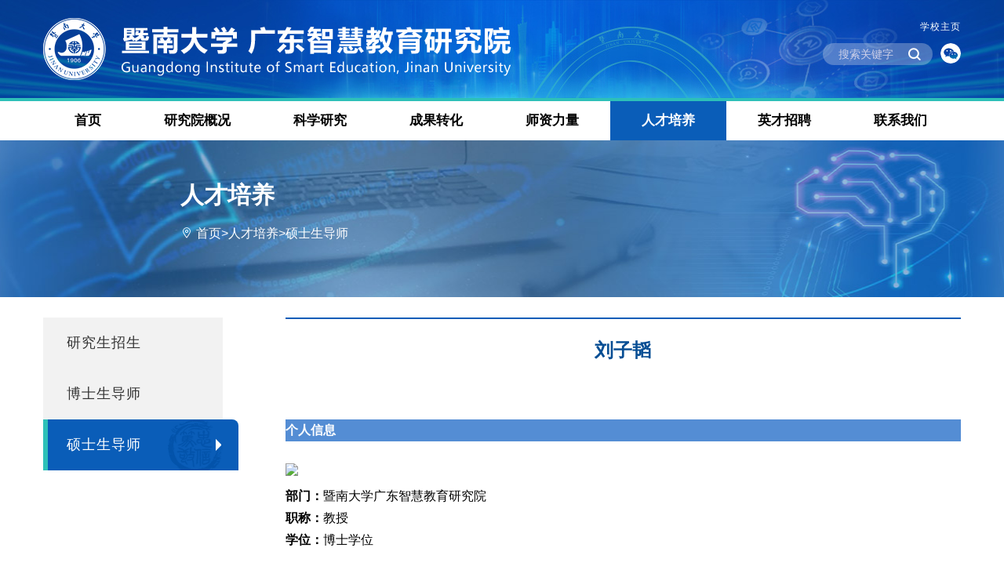

--- FILE ---
content_type: text/html
request_url: https://ise.jnu.edu.cn/2023/1221/c39673a798771/page.htm
body_size: 8983
content:
<!DOCTYPE html>
<html lang="zh-CN">

<head>
	<meta charset="utf-8">
	<meta http-equiv="X-UA-Compatible" content="IE=edge">
	<title>刘子韬</title>
	<meta name="description" content="刘子韬博士，现任暨南大学广东智慧教育研究院教授，博士生导师，研究院院长。刘子韬博士在美国匹兹堡大学获得计算机专业博士，主要研究方向是多模态数据挖掘和机器学习，以及相关方法在教育场景的应用。在NeurIPS、ACL、CVPR、AAAI、WWW等人工智能领域顶级会议和期刊上发表论文80余篇，国内外授权发明专利40余项。刘子韬博士是2022年国际信息检索和数据挖掘领域顶级会议CIKM最佳最佳资源论文提名奖、2020年北京市第十五批人才项目（“海聚工程”）青年项目、2020年北京市科技新星计划获得者。申请人的研究经历以及研究成果获得了包含CCTV新闻联播、CCTV正点财经、人民网、新华网等多家新闻媒体和新闻网站报道。

" />

<link type="text/css" href="/_css/_system/system.css" rel="stylesheet"/>
<link type="text/css" href="/_upload/site/1/style/1/1.css" rel="stylesheet"/>
<link type="text/css" href="/_upload/site/02/93/659/style/861/861.css" rel="stylesheet"/>
<link type="text/css" href="/_js/_portletPlugs/sudyNavi/css/sudyNav.css" rel="stylesheet" />

<script language="javascript" src="/_js/jquery.min.js" sudy-wp-context="" sudy-wp-siteId="659"></script>
<script language="javascript" src="/_js/jquery.sudy.wp.visitcount.js"></script>
<script type="text/javascript" src="/_js/_portletPlugs/sudyNavi/jquery.sudyNav.js"></script>
<script type="text/javascript" src="/_js/_portletPlugs/wp_photos/layer/layer.min.js"></script>
<link href="/_upload/tpl/0c/59/3161/template3161/images/logo.ico" rel="shortcut icon" type="image/x-icon">
	<meta content="width=device-width, initial-scale=1, maximum-scale=1, user-scalable=no" name="viewport">
	<link rel="stylesheet" href="/_upload/tpl/0c/59/3161/template3161/static/bootstrap/css/bootstrap.min.css">
	<link rel="stylesheet" href="/_upload/tpl/0c/59/3161/template3161/static/jQuery.bxSlider/jquery.bxslider.css" rel="stylesheet" />
	<link rel="stylesheet" type="text/css" href="/_upload/tpl/0c/59/3161/template3161/css/public.css">
	<link rel="stylesheet" type="text/css" href="/_upload/tpl/0c/59/3161/template3161/css/style.css">
	<link rel="stylesheet" href="/_upload/tpl/0c/59/3161/template3161/css/listcolumn.css">
	<!--	<link rel="stylesheet" href="/_upload/tpl/0c/59/3161/template3161/js/slick/slick-theme.css">-->
	<link rel="stylesheet" href="/_upload/tpl/0c/59/3161/template3161/js/slick/slick.css">
	<link rel="stylesheet" href="/_upload/tpl/0c/59/3161/template3161/css/main.css">
	<link rel="stylesheet" href="/_upload/tpl/0c/59/3161/template3161/./iconfont/iconfont.css">

	<!--[if lt IE 9]>
	<link rel="stylesheet" href="/_upload/tpl/0c/59/3161/template3161/css/ie8.css">
	<script src="/_upload/tpl/0c/59/3161/template3161/js/html5shiv.js"></script>
	<script src="/_upload/tpl/0c/59/3161/template3161/js/respond.min.js"></script>
	<![endif]-->

<script>(window.BOOMR_mq=window.BOOMR_mq||[]).push(["addVar",{"rua.upush":"false","rua.cpush":"false","rua.upre":"false","rua.cpre":"false","rua.uprl":"false","rua.cprl":"false","rua.cprf":"false","rua.trans":"","rua.cook":"false","rua.ims":"false","rua.ufprl":"false","rua.cfprl":"false","rua.isuxp":"false","rua.texp":"norulematch","rua.ceh":"false","rua.ueh":"false","rua.ieh.st":"0"}]);</script>
                              <script>!function(a){var e="https://s.go-mpulse.net/boomerang/",t="addEventListener";if("False"=="True")a.BOOMR_config=a.BOOMR_config||{},a.BOOMR_config.PageParams=a.BOOMR_config.PageParams||{},a.BOOMR_config.PageParams.pci=!0,e="https://s2.go-mpulse.net/boomerang/";if(window.BOOMR_API_key="JDZTC-GQKRZ-CGDA8-TKQV4-VG57H",function(){function n(e){a.BOOMR_onload=e&&e.timeStamp||(new Date).getTime()}if(!a.BOOMR||!a.BOOMR.version&&!a.BOOMR.snippetExecuted){a.BOOMR=a.BOOMR||{},a.BOOMR.snippetExecuted=!0;var i,_,o,r=document.createElement("iframe");if(a[t])a[t]("load",n,!1);else if(a.attachEvent)a.attachEvent("onload",n);r.src="javascript:void(0)",r.title="",r.role="presentation",(r.frameElement||r).style.cssText="width:0;height:0;border:0;display:none;",o=document.getElementsByTagName("script")[0],o.parentNode.insertBefore(r,o);try{_=r.contentWindow.document}catch(O){i=document.domain,r.src="javascript:var d=document.open();d.domain='"+i+"';void(0);",_=r.contentWindow.document}_.open()._l=function(){var a=this.createElement("script");if(i)this.domain=i;a.id="boomr-if-as",a.src=e+"JDZTC-GQKRZ-CGDA8-TKQV4-VG57H",BOOMR_lstart=(new Date).getTime(),this.body.appendChild(a)},_.write("<bo"+'dy onload="document._l();">'),_.close()}}(),"".length>0)if(a&&"performance"in a&&a.performance&&"function"==typeof a.performance.setResourceTimingBufferSize)a.performance.setResourceTimingBufferSize();!function(){if(BOOMR=a.BOOMR||{},BOOMR.plugins=BOOMR.plugins||{},!BOOMR.plugins.AK){var e=""=="true"?1:0,t="",n="amjtkpyxbkb6w2lqlyoa-f-bd95f9e28-clientnsv4-s.akamaihd.net",i="false"=="true"?2:1,_={"ak.v":"39","ak.cp":"443985","ak.ai":parseInt("284606",10),"ak.ol":"0","ak.cr":20,"ak.ipv":4,"ak.proto":"h2","ak.rid":"62476a3c","ak.r":52525,"ak.a2":e,"ak.m":"dsca","ak.n":"essl","ak.bpcip":"3.19.53.0","ak.cport":46992,"ak.gh":"2.16.167.79","ak.quicv":"","ak.tlsv":"tls1.2","ak.0rtt":"","ak.0rtt.ed":"","ak.csrc":"-","ak.acc":"","ak.t":"1768971804","ak.ak":"hOBiQwZUYzCg5VSAfCLimQ==FG9Y+AKxuo0lQBQU2I0b2AI/3GV0gHVX1gd6nz7etYDX/qgWWIz+BbM+bJOuwgtTduDMw6tBL/43DrV7sDe1zoSS3VP3XWm7v8jEfmha4dXhbez/o5mdiqDZ5HSAiT2pQTwjwpZPxuN7d1VXI1My397TzNI57x6Ingniuf7LsHhnOt5M69sjLFRygmt7AUNsu6JUI0EjdyEqTvZnPiciGCGbS3iSPjIuLlV5QVR8jNrTWh+TNQ9fzb2FO7bX5LZtri+lDCD5c+Z9h3V6/DPoavIjRiX66i4l/2XHG33VhDGLNzkYFOhS5IalYYwN3VcsPOL2058BIFScw+pRTu6w1jkoE34yTQI89DQ3qDoEiwNLs0izQ3wiMSGTEtq5hjSFx+bnfNKWNwUXI9Y6XQQnyqTIIG7JZoT0p2VWyy1zbo8=","ak.pv":"88","ak.dpoabenc":"","ak.tf":i};if(""!==t)_["ak.ruds"]=t;var o={i:!1,av:function(e){var t="http.initiator";if(e&&(!e[t]||"spa_hard"===e[t]))_["ak.feo"]=void 0!==a.aFeoApplied?1:0,BOOMR.addVar(_)},rv:function(){var a=["ak.bpcip","ak.cport","ak.cr","ak.csrc","ak.gh","ak.ipv","ak.m","ak.n","ak.ol","ak.proto","ak.quicv","ak.tlsv","ak.0rtt","ak.0rtt.ed","ak.r","ak.acc","ak.t","ak.tf"];BOOMR.removeVar(a)}};BOOMR.plugins.AK={akVars:_,akDNSPreFetchDomain:n,init:function(){if(!o.i){var a=BOOMR.subscribe;a("before_beacon",o.av,null,null),a("onbeacon",o.rv,null,null),o.i=!0}return this},is_complete:function(){return!0}}}}()}(window);</script></head>

<body>
	<!-- header -->
	<!-- 头部 导航栏 开始 -->
	<div class="header clearfix">
		<div class="container">
			<div class="row">
				<div class="col-xs-12">
					<!--logo-->
					<div class="logo-d">
<a class="pull-right hidden-xs hidden-sm header-link" href="https://jnu.edu.cn/" target="_blank">学校主页</a>
						<!-- 二维码 -->
						<div frag="面板1">
							<div frag="窗口1">
								<div frag="窗口内容1">									<figure class="header-wechat">
																				<img src="/_upload/article/images/be/c0/b95d8e9047d3be3b67e3fdda6685/4c7114e1-0ba4-4bb6-8ecb-9fc601844553.jpg" alt="">
																			</figure>
								</div>
							</div>
						</div>

						<div frag="面板2">
							<div frag="窗口2">
								<div frag="窗口内容2">
									<a href="/main.htm"><img class="header-logo img-responsive pull-left" src="/_upload/tpl/0c/59/3161/template3161/images/logo.png"
											alt="广东智慧教育研究院"></a>
								</div>
							</div>
						</div>

						<div class="nav-search pull-right hidden-xs hidden-sm">
							<form
								action="/_web/_search/api/search/new.rst?locale=zh_CN&request_locale=zh_CN&_p=YXM9NjU5JnQ9MzE2MSZkPTEzMzIxJnA9MSZtPUMm"
								method="post" target="_blank">
								<input type="text" class="keywords" name="keyword" value="">
								<input class="btn-sub" name="search" type="submit" value="" />
							</form>
						</div>
					</div>

					<!-- <a class="pull-right hidden-xs hidden-sm header-link" href="https://jnu.edu.cn/" target="_blank">学校主页</a> -->
					<!--左边icon-->
					<div class="box-icon box-icon-nav hidden-lg hidden-md">
						<span class="nav-collapse icon glyphicon glyphicon-menu-hamburger"></span>
						<span class="nav-collapse icon-collapse glyphicon glyphicon-remove"></span>
					</div>
					<!--右边icon-->
					<div class="box-icon box-icon-other hidden-lg hidden-md">
						<span class="other-collapse glyphicon glyphicon-search"></span>
					</div>
				</div>
			</div>
		</div>
	</div>
	<div class="main-bg">
		<div class="nav-all hidden-sm hidden-xs ">
			<div class="container">
				<div class="row">
					<div class="col-lg-12 hidden-sm hidden-xs">
						<!-- PC端导航 -->
						<nav class="nav">
							<ul class="navlist">

							</ul>

						</nav>
					</div>
				</div>
			</div>
		</div>

		<div class="box-mobile-form hidden-lg hidden-md">
			<form
				action="/_web/_search/api/search/new.rst?locale=zh_CN&request_locale=zh_CN&_p=YXM9NjU5JnQ9MzE2MSZkPTEzMzIxJnA9MSZtPUMm"
				class="mobile-form-search" method="post" target="_blank">
				<input class="mobile-input-search" type="text" name="keyword" value="">
				<button type="submit" class="mobile-btn-search">
					<span class="mobile-search-icon glyphicon glyphicon-search"></span>
				</button>
			</form>
		</div>
		<!-- 手机端导航 -->
		<div class="nav-mobile hidden-md hidden-lg">
			<ul class="mobile-navlist">

			</ul>
		</div>
		<!-- 遮罩 -->
		<div class="bg-nav-mobilce hidden-md hidden-lg"></div>
		<div class="bg-nav-mobilce2 hidden-md hidden-lg"></div>
		<div class="clearfix"></div>
		<div class="inner-banner bg-cover">
			<div class="img" style="background-image: url(/_upload/tpl/0c/59/3161/template3161/images/content_banner.jpg);">
				<!-- <img src="/_upload/tpl/0c/59/3161/template3161/images/content_banner.jpg" alt=""> -->
			</div>
			<!--当前位置-->
			<h4 class="local-title"></h4>
			<div class="common-local">
<p class="iconfont icon-31dingwei" style="display: inline-block;"></p>
				<div frag="面板3">
					<div frag="窗口3">
						<div frag="窗口内容3">
							<a href="/main.htm" target="_self">首页</a><span class='possplit'>&nbsp;&nbsp;</span><a href="/39663/list.htm" target="_self">人才培养</a><span class='possplit'>&nbsp;&nbsp;</span><a href="/39673/list.htm" target="_self">硕士生导师</a>
						</div>
					</div>
				</div>

			</div>
		</div>

		<!--内容区-->
		<div class="container inner-bt">
			<div class="common-content">
				<!--手机端-->
				<div class="list-title hidden-md hidden-lg">
					<h4 class="pull-left"></h4>
					<span class="list-show glyphicon glyphicon-th pull-right"></span>
				</div>

				<!--左侧-->
				<div class="common-left">
					<ul class="navlist2">

					</ul>
				</div>

				<!--右侧-->
				<div class="common-right">
					<!--通用详情-->
					<div frag="面板4">
						<div frag="窗口4">
							<div frag="窗口内容4">

								<div class="article-header">
									<h4 class="article-title">刘子韬</h4>
									<p class="article-small">
										<span> 发布时间：2023-12-21</span>

										<span class="publish-unit">来源：广东省智慧教育研究院</span>
									</p>
								</div>
								<div class="article-content">
									<div class='wp_articlecontent'><p><br /></p><p style="font-family:微软雅黑, microsoft yahei;text-wrap:wrap;font-size:20px;background-color:#548dd4;color:#ffffff;"><strong style="font-family:microsoft yahei, simsun;">个人信息</strong></p><p style="font-family:microsoft yahei, simsun;font-size:12px;text-wrap:wrap;background-color:#ffffff;"><br style="font-family:microsoft yahei, simsun;" /></p><p style="font-family:microsoft yahei, simsun;font-size:12px;text-wrap:wrap;background-color:#ffffff;"><img data-layer="photo" src="https://cms.jnu.edu.cn/_upload/article/images/b6/71/95595b1446b7b2ef1f817f750941/1d9c7745-f409-4301-b722-84b307653287.jpg" sudyfile-attr="{'title':'杨志伟.png'}" width="125" height="166" border="0" hspace="20" vspace="20" original_name="刘子韬.jpg" style="font-family:microsoft yahei, simsun;float:left;width:125px;height:166px;padding-right:10px;" /></p><p style="font-family:microsoft yahei, simsun;font-size:12px;text-wrap:wrap;background-color:#ffffff;"><strong style="font-family:microsoft yahei, simsun;"><span style="font-family:微软雅黑, microsoft yahei;caret-color:#000000;font-size:16px;"><br style="font-family:microsoft yahei, simsun;" /></span></strong></p><p style="font-family:microsoft yahei, simsun;font-size:12px;text-wrap:wrap;background-color:#ffffff;"><strong style="font-family:microsoft yahei, simsun;"><span style="font-family:微软雅黑, microsoft yahei;caret-color:#000000;font-size:16px;">部门：</span></strong><span style="font-family:微软雅黑, microsoft yahei;caret-color:#000000;font-size:16px;">暨南大学</span><span style="font-family:微软雅黑, microsoft yahei;caret-color:#000000;font-size:16px;">广东智慧教育研究院</span></p><p style="font-family:microsoft yahei, simsun;font-size:12px;text-wrap:wrap;background-color:#ffffff;"><strong style="font-family:microsoft yahei, simsun;font-size:16px;caret-color:#000000;"><span style="font-family:微软雅黑, microsoft yahei;box-sizing:border-box;margin:0px;padding:0px;line-height:28px !important;">职称：</span></strong><span style="font-family:微软雅黑, microsoft yahei;font-size:16px;caret-color:#000000;box-sizing:border-box;margin:0px;padding:0px;line-height:28px !important;">教授</span></p><p style="font-family:microsoft yahei, simsun;font-size:12px;text-wrap:wrap;background-color:#ffffff;"><strong style="font-family:microsoft yahei, simsun;font-size:16px;caret-color:#000000;"><span style="font-family:微软雅黑, microsoft yahei;box-sizing:border-box;margin:0px;padding:0px;line-height:28px !important;">学位：</span></strong><span style="font-family:微软雅黑, microsoft yahei;font-size:16px;caret-color:#000000;box-sizing:border-box;margin:0px;padding:0px;line-height:28px !important;">博士学位</span></p><p class="MsoNormal" style="font-family:microsoft yahei, simsun;text-wrap:wrap;background-color:#ffffff;font-size:16px;box-sizing:border-box;padding:0px;caret-color:#000000;line-height:28px !important;margin-top:0px;margin-bottom:0px;"><br /></p><p class="MsoNormal" style="font-family:microsoft yahei, simsun;text-wrap:wrap;background-color:#ffffff;font-size:16px;box-sizing:border-box;padding:0px;caret-color:#000000;line-height:28px !important;margin-top:0px;margin-bottom:0px;"><span style="font-family:微软雅黑;box-sizing:border-box;margin:0px;padding:0px;line-height:28px !important;"><br style="font-family:microsoft yahei, simsun;" /></span></p><p style="font-family:微软雅黑, microsoft yahei;text-wrap:wrap;font-size:20px;background-color:#548dd4;color:#ffffff;"><strong style="font-family:microsoft yahei, simsun;">个人简介</strong></p><p style="font-family:microsoft yahei, simsun;font-size:12px;text-wrap:wrap;background-color:#ffffff;"><span style="font-family:微软雅黑, microsoft yahei;font-size:16px;">&nbsp;&nbsp;&nbsp;&nbsp;&nbsp;</span></p><p style="font-family:microsoft yahei, simsun;font-size:12px;text-wrap:wrap;background-color:#ffffff;"><span style="font-family:微软雅黑, microsoft yahei;font-size:16px;">&nbsp;&nbsp;&nbsp;&nbsp;&nbsp;刘子韬博士，现任暨南大学广东智慧教育研究院教授，博士生导师，研究院院长。刘子韬博士在美国匹兹堡大学获得计算机</span><span style="font-family:微软雅黑, microsoft yahei;font-size:16px;">专业博士，主要研究方向是多模态数据挖掘和机器学习，以及相关方法在教育场景的应用。在NeurIPS、ACL、CVPR、AAAI、</span><span style="font-family:微软雅黑, microsoft yahei;font-size:16px;">WWW等人工智能领域顶级会议和期刊上发表论文80余篇，国内外授权发明专利40余项。刘子韬博士是2022年国际信息检索和</span><span style="font-family:微软雅黑, microsoft yahei;font-size:16px;">数据挖掘领域顶级会议CIKM最佳最佳资源论文提名奖、2020年北京市第十五批人才项目（“海聚工程”）青年项目、2020年</span><span style="font-family:微软雅黑, microsoft yahei;font-size:16px;">北</span><span style="font-family:微软雅黑, microsoft yahei;font-size:16px;">京市科技新星计划获得者。申请人的研究经历以及研究成果获得了包含CCTV新闻联播、CCTV正点财经、人民网、新华网等多</span><span style="font-family:微软雅黑, microsoft yahei;font-size:16px;">家新闻媒体和新闻网站报道。</span></p><p style="font-family:microsoft yahei, simsun;font-size:12px;text-wrap:wrap;background-color:#ffffff;"><span style="font-family:微软雅黑, microsoft yahei;font-size:16px;"><br style="font-family:microsoft yahei, simsun;" /></span></p><p style="font-family:微软雅黑, microsoft yahei;text-wrap:wrap;font-size:20px;background-color:#548dd4;color:#ffffff;"><strong style="font-family:microsoft yahei, simsun;">研究兴趣</strong></p><p class="MsoNormal" style="font-family:microsoft yahei, simsun;font-size:12px;text-wrap:wrap;background-color:#ffffff;text-indent:28px;"><br style="font-family:microsoft yahei, simsun;" /></p><p style="font-family:microsoft yahei, simsun;font-size:12px;text-wrap:wrap;background-color:#ffffff;"><span style="font-family:微软雅黑, microsoft yahei;font-size:16px;">智慧教育、教育数据挖掘、人工智能教育、多模态机器学习</span></p><p style="font-family:microsoft yahei, simsun;font-size:12px;text-wrap:wrap;background-color:#ffffff;"><span style="font-family:微软雅黑, microsoft yahei;font-size:16px;">在NeurIPS、ACL、CVPR、AAAI、WWW等人工智能领域顶级会议和期刊上发表论文80余篇。</span></p><p class="p" style="font-family:microsoft yahei, simsun;font-size:12px;text-wrap:wrap;background-color:#ffffff;text-indent:28px;padding:0px;line-height:30px;text-align:justify;margin-top:0px;margin-bottom:0px;"><span style="font-family:微软雅黑, microsoft yahei;font-size:16px;">&nbsp;</span><strong style="font-family:microsoft yahei, simsun;color:#ffffff;font-size:20px;">研究兴趣</strong></p><p class="MsoNormal" style="font-family:microsoft yahei, simsun;font-size:12px;text-wrap:wrap;background-color:#ffffff;text-indent:28px;padding:0px;vertical-align:baseline;margin-top:0px;margin-bottom:0px;"><strong style="font-family:microsoft yahei, simsun;"></strong></p><p style="font-family:microsoft yahei, simsun;text-wrap:wrap;font-size:20px;background-color:#548dd4;color:#ffffff;"><strong style="font-family:microsoft yahei, simsun;">教育背景</strong></p><p class="MsoNormal" style="font-family:microsoft yahei, simsun;font-size:12px;text-wrap:wrap;background-color:#ffffff;text-indent:28px;"><br style="font-family:microsoft yahei, simsun;" /></p><p style="font-family:microsoft yahei, simsun;font-size:12px;text-wrap:wrap;background-color:#ffffff;"><span style="font-family:微软雅黑, microsoft yahei;font-size:16px;">2010.09 -- 2016.07 美国匹兹堡大学(University of Pittsburgh) 计算机科学与技术 博士</span></p><p style="font-family:microsoft yahei, simsun;font-size:12px;text-wrap:wrap;background-color:#ffffff;"><span style="font-family:微软雅黑, microsoft yahei;font-size:16px;">2006.08 -- 2010.07 武汉大学 软件工程 本科</span></p><p class="p" style="font-family:microsoft yahei, simsun;font-size:12px;text-wrap:wrap;background-color:#ffffff;text-indent:28px;padding:0px;line-height:30px;text-align:justify;margin-top:0px;margin-bottom:0px;">&nbsp;&nbsp;</p><p style="font-family:microsoft yahei, simsun;text-wrap:wrap;font-size:20px;background-color:#548dd4;color:#ffffff;"><strong style="font-family:microsoft yahei, simsun;">科研项目</strong></p><p style="font-family:microsoft yahei, simsun;font-size:12px;text-wrap:wrap;background-color:#ffffff;"><br /></p><p style="font-family:microsoft yahei, simsun;font-size:12px;text-wrap:wrap;background-color:#ffffff;"><span style="font-family:微软雅黑, microsoft yahei;font-size:16px;">2022/11-2025/10 国家重点研发计划-农村地区教师教学能力智能评测与教学精准辅助技术研究</span></p><p style="font-family:microsoft yahei, simsun;font-size:12px;text-wrap:wrap;background-color:#ffffff;"><span style="font-family:微软雅黑, microsoft yahei;font-size:16px;">2020/07-2024/06 科技创新2030-新一代人工智能重大项目 - 智慧教育人工智能开放创新平台</span></p><p class="p" style="font-family:microsoft yahei, simsun;font-size:12px;text-wrap:wrap;background-color:#ffffff;text-indent:28px;padding:0px;line-height:30px;text-align:justify;margin-top:0px;margin-bottom:0px;"><span style="font-family:微软雅黑, microsoft yahei;font-size:16px;"><br style="font-family:microsoft yahei, simsun;" /></span></p><p style="font-family:microsoft yahei, simsun;text-wrap:wrap;font-size:20px;background-color:#548dd4;color:#ffffff;"><strong style="font-family:microsoft yahei, simsun;">学术竞赛</strong></p><p style="font-family:microsoft yahei, simsun;font-size:12px;text-wrap:wrap;background-color:#ffffff;"><br /></p><p style="font-family:microsoft yahei, simsun;font-size:12px;text-wrap:wrap;background-color:#ffffff;"><span style="font-family:微软雅黑, microsoft yahei;font-size:16px;">2023年国际智慧教育竞赛The Quest for Quality Questions第一名</span></p><p style="font-family:microsoft yahei, simsun;font-size:12px;text-wrap:wrap;background-color:#ffffff;"><span style="font-family:微软雅黑, microsoft yahei;font-size:16px;">2022年中国计算语言学大会(CCL)聊天机器人幽默感评测第一名</span></p><p style="font-family:microsoft yahei, simsun;font-size:12px;text-wrap:wrap;background-color:#ffffff;"><span style="font-family:微软雅黑, microsoft yahei;font-size:16px;">2022年国际计算机教育数据挖掘(CSEDM)学生成绩预测挑战赛第一名</span></p><p style="font-family:microsoft yahei, simsun;font-size:12px;text-wrap:wrap;background-color:#ffffff;"><span style="font-family:微软雅黑, microsoft yahei;font-size:16px;">2022年国际计算机教育数据挖掘(CSEDM)知识追踪挑战赛第二名</span></p><p style="font-family:microsoft yahei, simsun;font-size:12px;text-wrap:wrap;background-color:#ffffff;"><span style="font-family:微软雅黑, microsoft yahei;font-size:16px;">2021年中国计算语言学大会(CCL)图文多模态幽默识别评测第二名</span></p><p style="font-family:microsoft yahei, simsun;font-size:12px;text-wrap:wrap;background-color:#ffffff;"><span style="font-family:微软雅黑, microsoft yahei;font-size:16px;">2020年CCF-A类会议国际神经信息处理系统大会(NeurIPS)教育题目质量挑战赛第一名</span></p><p style="font-family:microsoft yahei, simsun;font-size:12px;text-wrap:wrap;background-color:#ffffff;"><span style="font-family:微软雅黑, microsoft yahei;font-size:16px;">2020年CCF-A类会议国际神经信息处理系统大会(NeurIPS)教育挑战赛综合第二名</span></p><p style="font-family:microsoft yahei, simsun;font-size:12px;text-wrap:wrap;background-color:#ffffff;"><span style="font-family:微软雅黑, microsoft yahei;font-size:16px;">2020年CCF-A类会议国际普适计算大会(Ubicomp)时间序列分类挑战赛第一名</span></p><p style="font-family:microsoft yahei, simsun;font-size:12px;text-wrap:wrap;background-color:#ffffff;"><span style="font-family:微软雅黑, microsoft yahei;font-size:16px;">2020年CCF-B类会议国际自然语言处理经验方法会议(EMNLP)开放领域对话挑战赛第二名</span></p><p style="font-family:microsoft yahei, simsun;font-size:12px;text-wrap:wrap;background-color:#ffffff;"><span style="font-family:微软雅黑, microsoft yahei;font-size:16px;">2020年中国计算语言学大会(CCL)幽默计算情景喜剧笑点识别评测第一名</span></p><p style="font-family:microsoft yahei, simsun;font-size:12px;text-wrap:wrap;background-color:#ffffff;"><br /></p><p style="font-family:microsoft yahei, simsun;text-wrap:wrap;font-size:20px;background-color:#548dd4;color:#ffffff;"><strong style="font-family:microsoft yahei, simsun;">学术服务</strong></p><p class="p" style="font-family:microsoft yahei, simsun;font-size:12px;text-wrap:wrap;background-color:#ffffff;text-indent:28px;padding:0px;line-height:30px;text-align:justify;margin-top:0px;margin-bottom:0px;"><span style="font-family:微软雅黑, microsoft yahei;font-size:16px;"><br style="font-family:microsoft yahei, simsun;" /></span></p><p style="font-family:microsoft yahei, simsun;font-size:12px;text-wrap:wrap;background-color:#ffffff;"><span style="font-family:微软雅黑, microsoft yahei;font-size:16px;">2020年-2025年 国际人工智能教育协会（International Artificial Intelligence in Education Society）执行委员</span></p><p style="font-family:microsoft yahei, simsun;font-size:12px;text-wrap:wrap;background-color:#ffffff;"><span style="font-family:微软雅黑, microsoft yahei;font-size:16px;">2024年 AIED&#39;2024 程序主席: The International Conference on AI in Education at AIED&#39;2024</span></p><p style="font-family:microsoft yahei, simsun;font-size:12px;text-wrap:wrap;background-color:#ffffff;"><span style="font-family:微软雅黑, microsoft yahei;font-size:16px;">2020年-2024年 AI4EDU&#39;2020-2024 联合主席: The International Workshop on AI for Education</span></p><p style="font-family:microsoft yahei, simsun;font-size:12px;text-wrap:wrap;background-color:#ffffff;"><span style="font-family:微软雅黑, microsoft yahei;font-size:16px;">2022年 中国计算机学会（CCF）高级会员（Senior Member）</span></p><p style="font-family:microsoft yahei, simsun;font-size:12px;text-wrap:wrap;background-color:#ffffff;"><span style="font-family:微软雅黑, microsoft yahei;font-size:16px;">2023年 AIED&#39;2023 Workshop 联合主席: Empowering Education with LLMs at AIED&#39;2023</span></p><p style="font-family:microsoft yahei, simsun;font-size:12px;text-wrap:wrap;background-color:#ffffff;"><span style="font-family:微软雅黑, microsoft yahei;font-size:16px;">2022-2023年 AIED&#39;2022-2023 工业联合主席: The International Conference on AI in Education at AIED&#39;2022，AIED&#39;2023</span></p><p style="font-family:microsoft yahei, simsun;font-size:12px;text-wrap:wrap;background-color:#ffffff;"><span style="font-family:微软雅黑, microsoft yahei;font-size:16px;">2022年 WSDM&#39;2022 竞赛联合主席: The 15th ACM International Web Search and Data Mining Conference</span></p><p style="font-family:microsoft yahei, simsun;font-size:12px;text-wrap:wrap;background-color:#ffffff;"><span style="font-family:微软雅黑, microsoft yahei;font-size:16px;">2021年 AIED&#39;2021 研讨会联合主席: The 22nd International Conference on AI in Education</span></p><p style="font-family:microsoft yahei, simsun;font-size:12px;text-wrap:wrap;background-color:#ffffff;"><span style="font-family:微软雅黑, microsoft yahei;font-size:16px;">2021年 AAAI&#39;2021 Spring Symposium 联合主席: Artificial Intelligence for K-12 Education</span></p><p style="font-family:microsoft yahei, simsun;font-size:12px;text-wrap:wrap;background-color:#ffffff;"><span style="font-family:微软雅黑, microsoft yahei;font-size:16px;"><br style="font-family:microsoft yahei, simsun;" /></span></p><p style="font-family:microsoft yahei, simsun;text-wrap:wrap;font-size:20px;background-color:#548dd4;color:#ffffff;"><strong style="font-family:microsoft yahei, simsun;">授权专利</strong></p><p class="p" style="font-family:microsoft yahei, simsun;font-size:12px;text-wrap:wrap;background-color:#ffffff;text-indent:28px;padding:0px;line-height:30px;text-align:justify;margin-top:0px;margin-bottom:0px;"><strong style="font-family:microsoft yahei, simsun;"><span style="font-family:微软雅黑, microsoft yahei;font-size:16px;text-decoration-line:underline;"><br style="font-family:microsoft yahei, simsun;" /></span></strong></p><p style="font-family:microsoft yahei, simsun;font-size:12px;text-wrap:wrap;background-color:#ffffff;"><strong style="font-family:microsoft yahei, simsun;"><span style="font-family:微软雅黑, microsoft yahei;font-size:16px;text-decoration-line:underline;">美国</span></strong></p><p style="font-family:microsoft yahei, simsun;font-size:12px;text-wrap:wrap;background-color:#ffffff;"><span style="font-family:微软雅黑, microsoft yahei;font-size:16px;">Sentence type recognition method and apparatus, electronic device, and storage medium, Patent No.:&nbsp;US11,775,769B2</span></p><p style="font-family:microsoft yahei, simsun;font-size:12px;text-wrap:wrap;background-color:#ffffff;"><span style="font-family:微软雅黑, microsoft yahei;font-size:16px;">Speaker recognition method, electronic device, and storage medium, Pub. No.: US 2023/0130253 A1</span></p><p style="font-family:microsoft yahei, simsun;font-size:12px;text-wrap:wrap;background-color:#ffffff;"><span style="font-family:微软雅黑, microsoft yahei;font-size:16px;">Data processing method, electronic device and computer-readable medium, Pub.No.:US202/0358362A1</span></p><p style="font-family:microsoft yahei, simsun;font-size:12px;text-wrap:wrap;background-color:#ffffff;"><span style="font-family:微软雅黑, microsoft yahei;font-size:16px;">Method for determining teaching style, and computer storage medium, Pub.No.:US202/027016A1</span></p><p style="font-family:microsoft yahei, simsun;font-size:12px;text-wrap:wrap;background-color:#ffffff;"><span style="font-family:微软雅黑, microsoft yahei;font-size:16px;">Data reduction for node graph creation, Patent No.: US11,256,747B1</span></p><p style="font-family:microsoft yahei, simsun;font-size:12px;text-wrap:wrap;background-color:#ffffff;"><span style="font-family:微软雅黑, microsoft yahei;font-size:16px;">Method and apparatus for object preference prediction, and computer readable medium, Patent No.: US11,651,255B2</span></p><p style="font-family:microsoft yahei, simsun;font-size:12px;text-wrap:wrap;background-color:#ffffff;"><br /></p><p style="font-family:microsoft yahei, simsun;font-size:12px;text-wrap:wrap;background-color:#ffffff;"><strong style="font-family:microsoft yahei, simsun;"><span style="font-family:微软雅黑, microsoft yahei;font-size:16px;text-decoration-line:underline;">中国</span></strong></p><p style="font-family:microsoft yahei, simsun;font-size:12px;text-wrap:wrap;background-color:#ffffff;"><span style="font-family:微软雅黑, microsoft yahei;font-size:16px;">教师风格预测模型的训练方法及计算机存储介质，CN111832787B</span></p><p style="font-family:microsoft yahei, simsun;font-size:12px;text-wrap:wrap;background-color:#ffffff;"><span style="font-family:微软雅黑, microsoft yahei;font-size:16px;">课堂质量模型的训练方法、课堂质量评价方法及装置，CN112116181B</span></p><p style="font-family:microsoft yahei, simsun;font-size:12px;text-wrap:wrap;background-color:#ffffff;"><span style="font-family:微软雅黑, microsoft yahei;font-size:16px;">视频切分方法、装置和计算机存储介质，CN111601162B</span></p><p style="font-family:microsoft yahei, simsun;font-size:12px;text-wrap:wrap;background-color:#ffffff;"><span style="font-family:微软雅黑, microsoft yahei;font-size:16px;">语句类型识别方法、装置、电子设备和存储介质，CN111753553B</span></p><p style="font-family:microsoft yahei, simsun;font-size:12px;text-wrap:wrap;background-color:#ffffff;"><span style="font-family:微软雅黑, microsoft yahei;font-size:16px;">音频识别方法、装置、电子设备及存储介质，CN113096646B</span></p><p style="font-family:microsoft yahei, simsun;font-size:12px;text-wrap:wrap;background-color:#ffffff;"><span style="font-family:微软雅黑, microsoft yahei;font-size:16px;">说话人识别方法、装置、电子设备及存储介质，CN111785287B</span></p><p style="font-family:microsoft yahei, simsun;font-size:12px;text-wrap:wrap;background-color:#ffffff;"><span style="font-family:微软雅黑, microsoft yahei;font-size:16px;">音频内容质量的检测方法及装置，CN112559798B</span></p><p style="font-family:microsoft yahei, simsun;font-size:12px;text-wrap:wrap;background-color:#ffffff;"><span style="font-family:微软雅黑, microsoft yahei;font-size:16px;">教师风格的确定方法及计算机存储介质，CN111832595B</span></p><p style="font-family:microsoft yahei, simsun;font-size:12px;text-wrap:wrap;background-color:#ffffff;"><span style="font-family:微软雅黑, microsoft yahei;font-size:16px;">颜值打分模型训练方法、颜值打分方法及相关装置，CN111626248B</span></p><p style="font-family:microsoft yahei, simsun;font-size:12px;text-wrap:wrap;background-color:#ffffff;"><span style="font-family:微软雅黑, microsoft yahei;font-size:16px;">文本连贯性判定及其模型训练方法、电子设备及可读介质，CN111428470B</span></p><p style="font-family:microsoft yahei, simsun;font-size:12px;text-wrap:wrap;background-color:#ffffff;"><span style="font-family:微软雅黑, microsoft yahei;font-size:16px;">语言类型判别方法、装置、设备及存储介质，CN111626067B</span></p><p style="font-family:microsoft yahei, simsun;font-size:12px;text-wrap:wrap;background-color:#ffffff;"><span style="font-family:微软雅黑, microsoft yahei;font-size:16px;">数据处理方法、电子设备及计算机可读介质，CN111832596B</span></p><p style="font-family:microsoft yahei, simsun;font-size:12px;text-wrap:wrap;background-color:#ffffff;"><span style="font-family:微软雅黑, microsoft yahei;font-size:16px;">一种文本匹配方法、装置、设备及介质，CN112632232B</span></p><p style="font-family:microsoft yahei, simsun;font-size:12px;text-wrap:wrap;background-color:#ffffff;"><span style="font-family:微软雅黑, microsoft yahei;font-size:16px;">预训练模型的训练方法、编码特征获取方法及相关装置，CN113257238B</span></p><p style="font-family:microsoft yahei, simsun;font-size:12px;text-wrap:wrap;background-color:#ffffff;"><span style="font-family:微软雅黑, microsoft yahei;font-size:16px;">文本分类的方法、装置、设备和计算机可读存储介质，CN112989051B</span></p><p style="font-family:microsoft yahei, simsun;font-size:12px;text-wrap:wrap;background-color:#ffffff;"><span style="font-family:微软雅黑, microsoft yahei;font-size:16px;">识别对话中句子类别的方法、装置、电子设备和存储介质，CN112989822B</span></p><p style="font-family:microsoft yahei, simsun;font-size:12px;text-wrap:wrap;background-color:#ffffff;"><span style="font-family:微软雅黑, microsoft yahei;font-size:16px;">语音合成模型训练方法、语音合成方法及装置，CN110288972B</span></p><p style="font-family:microsoft yahei, simsun;font-size:12px;text-wrap:wrap;background-color:#ffffff;"><span style="font-family:微软雅黑, microsoft yahei;font-size:16px;">视频分类的方法、装置、电子设备和计算机存储介质，CN112989117B</span></p><p style="font-family:microsoft yahei, simsun;font-size:12px;text-wrap:wrap;background-color:#ffffff;"><span style="font-family:微软雅黑, microsoft yahei;font-size:16px;">语音信息检索方法、装置、设备和计算机可读存储介质，CN111078937B</span></p><p style="font-family:microsoft yahei, simsun;font-size:12px;text-wrap:wrap;background-color:#ffffff;"><span style="font-family:微软雅黑, microsoft yahei;font-size:16px;">一种视频片段的获取方法、装置及设备，CN112804586B</span></p><p style="font-family:microsoft yahei, simsun;font-size:12px;text-wrap:wrap;background-color:#ffffff;"><span style="font-family:微软雅黑, microsoft yahei;font-size:16px;">音频不流利事件的识别方法、装置、设备及可读存储介质，CN112687296B</span></p><p style="font-family:microsoft yahei, simsun;font-size:12px;text-wrap:wrap;background-color:#ffffff;"><span style="font-family:微软雅黑, microsoft yahei;font-size:16px;">视频处理方法及系统、图片处理方法及系统、设备、介质，CN111275097B</span></p><p style="font-family:microsoft yahei, simsun;font-size:12px;text-wrap:wrap;background-color:#ffffff;"><span style="font-family:微软雅黑, microsoft yahei;font-size:16px;">对象偏好预测的方法、装置和计算机可读介质，CN109726331B</span></p><p style="font-family:microsoft yahei, simsun;font-size:12px;text-wrap:wrap;background-color:#ffffff;"><span style="font-family:微软雅黑, microsoft yahei;font-size:16px;">学情信息获取方法、装置、设备和存储介质，CN112331211B</span></p><p style="font-family:microsoft yahei, simsun;font-size:12px;text-wrap:wrap;background-color:#ffffff;"><span style="font-family:微软雅黑, microsoft yahei;font-size:16px;">语音对齐方法、装置、电子设备及存储介质，CN111276121B</span></p><p style="font-family:microsoft yahei, simsun;font-size:12px;text-wrap:wrap;background-color:#ffffff;"><span style="font-family:微软雅黑, microsoft yahei;font-size:16px;">内容推荐方法、装置、电子设备及存储介质，CN112364252B</span></p><p style="font-family:microsoft yahei, simsun;font-size:12px;text-wrap:wrap;background-color:#ffffff;"><span style="font-family:微软雅黑, microsoft yahei;font-size:16px;">音频数据分类方法、训练方法及装置、介质、计算机设备，CN112395456B</span></p><p style="font-family:microsoft yahei, simsun;font-size:12px;text-wrap:wrap;background-color:#ffffff;"><span style="font-family:微软雅黑, microsoft yahei;font-size:16px;">文本纠错模型训练、文本纠错方法及相关装置，CN112395864B</span></p><p style="font-family:microsoft yahei, simsun;font-size:12px;text-wrap:wrap;background-color:#ffffff;"><span style="font-family:微软雅黑, microsoft yahei;font-size:16px;">置信度校正及其模型训练方法、装置、设备及存储介质，CN111326148B</span></p><p style="font-family:microsoft yahei, simsun;font-size:12px;text-wrap:wrap;background-color:#ffffff;"><span style="font-family:微软雅黑, microsoft yahei;font-size:16px;">文本识别方法、电子设备及计算机可读介质，CN112036122B</span></p><p style="font-family:microsoft yahei, simsun;font-size:12px;text-wrap:wrap;background-color:#ffffff;"><span style="font-family:微软雅黑, microsoft yahei;font-size:16px;">说话者角色确定方法、装置、设备及存储介质，CN111341318B</span></p><p style="font-family:microsoft yahei, simsun;font-size:12px;text-wrap:wrap;background-color:#ffffff;"><span style="font-family:微软雅黑, microsoft yahei;font-size:16px;">文本纠错的适配方法、装置、电子设备及存储介质，CN112036162B</span></p><p style="font-family:microsoft yahei, simsun;font-size:12px;text-wrap:wrap;background-color:#ffffff;"><span style="font-family:微软雅黑, microsoft yahei;font-size:16px;">拼音标注方法、装置、电子设备及存储介质，CN112101025B</span></p><p style="font-family:microsoft yahei, simsun;font-size:12px;text-wrap:wrap;background-color:#ffffff;"><span style="font-family:微软雅黑, microsoft yahei;font-size:16px;">会话切分方法、电子设备及计算机可读介质，CN111970311B</span></p><p style="font-family:microsoft yahei, simsun;font-size:12px;text-wrap:wrap;background-color:#ffffff;"><span style="font-family:微软雅黑, microsoft yahei;font-size:16px;">会话切分方法、装置、电子设备和存储介质，CN111708866B</span></p><div style="font-family:microsoft yahei, simsun;font-size:12px;text-wrap:wrap;background-color:#ffffff;"><span style="font-family:微软雅黑, microsoft yahei;font-size:16px;"><br style="font-family:microsoft yahei, simsun;" /></span></div><p style="font-family:microsoft yahei, simsun;text-wrap:wrap;font-size:20px;background-color:#548dd4;color:#ffffff;"><strong style="font-family:microsoft yahei, simsun;">行业/团体标准</strong></p><p class="p" style="font-family:microsoft yahei, simsun;font-size:12px;text-wrap:wrap;background-color:#ffffff;text-indent:28px;padding:0px;line-height:30px;text-align:justify;margin-top:0px;margin-bottom:0px;"><span style="font-family:微软雅黑, microsoft yahei;font-size:16px;"><br style="font-family:microsoft yahei, simsun;" /></span></p><p style="font-family:microsoft yahei, simsun;font-size:12px;text-wrap:wrap;background-color:#ffffff;"><span style="font-family:微软雅黑, microsoft yahei;font-size:16px;">直播类在线教学平台安全保障要求，JY/T 0651-2022，中华人民共和国教育部</span></p><p style="font-family:microsoft yahei, simsun;font-size:12px;text-wrap:wrap;background-color:#ffffff;"><span style="font-family:微软雅黑, microsoft yahei;font-size:16px;">词典笔功能要求及测试方法，T/ISC 0020-2022，中国互联网协会</span></p><p style="font-family:microsoft yahei, simsun;font-size:12px;text-wrap:wrap;background-color:#ffffff;"><span style="font-family:微软雅黑, microsoft yahei;font-size:16px;">互联网企业未成年人网络保护管理体系，T/ISC 0027—2023，中国互联网协会</span></p><p style="font-family:microsoft yahei, simsun;font-size:12px;text-wrap:wrap;background-color:#ffffff;"><span style="font-family:微软雅黑, microsoft yahei;font-size:16px;">儿童陪伴机器人技术规范，T/SUCA 041-2022，深圳市8K超高清视频产业协作联盟</span></p><p style="font-family:microsoft yahei, simsun;font-size:12px;text-wrap:wrap;background-color:#ffffff;"><span style="font-family:微软雅黑, microsoft yahei;font-size:16px;">教育通用人工智能大模型- 第1部分:总体框架，T/SAIA 0013.1—2023，上海市人工智能行业协会团体标准</span></p><p style="font-family:microsoft yahei, simsun;font-size:12px;text-wrap:wrap;background-color:#ffffff;"><span style="font-family:微软雅黑, microsoft yahei;font-size:16px;">教育通用人工智能大模型- 第2部分:信息模型，T/SAIA 0013.2—2023，上海市人工智能行业协会团体标准</span></p><p style="font-family:microsoft yahei, simsun;font-size:12px;text-wrap:wrap;background-color:#ffffff;"><span style="font-family:微软雅黑, microsoft yahei;font-size:16px;">教育通用人工智能大模型- 第3部分:数据规范，T/SAIA 0013.3—2023，上海市人工智能行业协会团体标准</span></p><p style="font-family:microsoft yahei, simsun;font-size:12px;text-wrap:wrap;background-color:#ffffff;"><span style="font-family:微软雅黑, microsoft yahei;font-size:16px;">教育通用人工智能大模型- 第4部分:测评规范，T/SAIA 0013.4—2023，上海市人工智能行业协会团体标准</span></p><p class="p" style="font-family:microsoft yahei, simsun;font-size:12px;text-wrap:wrap;background-color:#ffffff;text-indent:28px;padding:0px;line-height:30px;text-align:justify;margin-top:0px;margin-bottom:0px;"><span style="font-family:微软雅黑, microsoft yahei;font-size:16px;"><br style="font-family:microsoft yahei, simsun;" /></span></p><p style="font-family:microsoft yahei, simsun;text-wrap:wrap;font-size:20px;background-color:#548dd4;color:#ffffff;"><strong style="font-family:microsoft yahei, simsun;">优秀案例</strong></p><p class="p" style="font-family:microsoft yahei, simsun;font-size:12px;text-wrap:wrap;background-color:#ffffff;text-indent:28px;padding:0px;line-height:30px;text-align:justify;margin-top:0px;margin-bottom:0px;"><span style="font-family:微软雅黑, microsoft yahei;font-size:16px;"><br style="font-family:microsoft yahei, simsun;" /></span></p><p style="font-family:microsoft yahei, simsun;font-size:12px;text-wrap:wrap;background-color:#ffffff;"><span style="font-family:微软雅黑, microsoft yahei;font-size:16px;">2021年 中国网信办人工智能企业典型应用案例</span></p><p style="font-family:microsoft yahei, simsun;font-size:12px;text-wrap:wrap;background-color:#ffffff;"><span style="font-family:微软雅黑, microsoft yahei;font-size:16px;">2021年 中国信通院云原生产业联盟云原生应用优秀案例</span></p><p style="font-family:microsoft yahei, simsun;font-size:12px;text-wrap:wrap;background-color:#ffffff;"><span style="font-family:微软雅黑, microsoft yahei;font-size:16px;">2020年 联合国教科文组织移动学习周人工智能与包容性创新示范项目</span></p><p style="font-family:microsoft yahei, simsun;font-size:12px;text-wrap:wrap;background-color:#ffffff;"><span style="font-family:微软雅黑, microsoft yahei;font-size:16px;">2020年 北京市新技术新产品（服务）认定</span></p><p style="font-family:microsoft yahei, simsun;font-size:12px;text-wrap:wrap;background-color:#ffffff;"><span style="font-family:微软雅黑, microsoft yahei;font-size:16px;">2020年 CCF YOCSEF 技术公益优秀案</span></p><p style="font-family:microsoft yahei, simsun;font-size:12px;text-wrap:wrap;background-color:#ffffff;"><span style="font-family:微软雅黑, microsoft yahei;font-size:16px;">2020年 机器之心智能国民应用优秀案例</span></p><p style="font-family:microsoft yahei, simsun;font-size:12px;text-wrap:wrap;background-color:#ffffff;"><span style="font-family:微软雅黑, microsoft yahei;font-size:16px;">2019年 CSDN 全国优秀人工智能案例</span></p><div style="font-family:microsoft yahei, simsun;"><span style="font-family:微软雅黑, microsoft yahei;font-size:16px;"><br style="font-family:microsoft yahei, simsun;" /></span></div><p style="font-family:microsoft yahei, simsun;"><br style="font-size:12px;text-wrap:wrap;background-color:#ffffff;" /></p><p><br /></p></div>
								</div>

							</div>
						</div>
					</div>

				</div>
			</div>
		</div>
	</div>

	<!-- 头部 导航栏 结束 -->

	<!-- 底部 开始-->
	<div class="clearfix"></div>
	<div class="footer">
		<!--友情链接-->
		<div frag="面板133">
			<div frag="窗口133">
				
			</div>
		</div>

		<!-- 地址邮编 -->
		<div class="container footer-all">
			<div class="container-information">
				<!-- 左 -->
				<div frag="面板144">
					<div frag="窗口144">
						<div frag="窗口内容144">

							<div class="top">
								<!-- 中 -->
								<div class="container-center">
									<p style="display:none;margin-top: 7px;margin-bottom: 8px;">
										<span>地址：广东省广州市天河区黄埔大道西601号暨南大学石牌校区（邮编：510632)</span><span class="l">l</span><span>电话：020-</span><span
											class="l">l</span><span>邮件： osmartedu@jnu.edu.cn</span>
									</p>
									<p> <span class="iconfont icon-31dingwei"></span>  地址：广东省广州市天河区黄埔大道西601号暨南大学石牌校区（邮编：510632)</p>
									<p> <span class="iconfont icon-24gl-phoneLoudspeaker"></span>  电话：</p>
									<p> <span class="iconfont icon-youjian"></span>  邮件：osmartedu@jnu.edu.cn</p>
									<p> <span class="iconfont icon-yuanquan"></span>  Copyright © 暨南大学 广东智慧教育研究院（广东省教育厅与暨南大学共建）</p>
									<p>ICP备案号:<a href="http://beian.miit.gov.cn" style="color:#fff">粤ICP备 12087612号</a></p>
								</div>
							</div>

						</div>
					</div>
				</div>

			</div>

			<!-- 右 -->
			<div frag="面板155">
				<div frag="窗口155">
					<div frag="窗口内容155">

						<div class="container-right">
														<div class="img"><img src="/_upload/article/images/be/c0/b95d8e9047d3be3b67e3fdda6685/4c7114e1-0ba4-4bb6-8ecb-9fc601844553.jpg" alt=""> </div>

							<p> 公众号二维码</p>
													</div>

					</div>
				</div>
			</div>

		</div>
	</div>
	<!-- 底部 结束 -->
	<!-- 导航栏 -->
	<div class="raw-nav-data" style="height:101px;display:none">
		<div frag="面板90">
			<div frag="窗口90">
				<div id="wp_nav_w90"> 

 
<ul class="wp_nav" data-nav-config="{drop_v: 'down', drop_w: 'right', dir: 'y', opacity_main: '-1', opacity_sub: '-1', dWidth: '0'}">
      
     <li class="nav-item i1 "> 
         <a href="http://ise.jnu.edu.cn/main.htm" title="首页" target="_self"><span class="item-name">首页</span></a><i class="mark"></i> 
          
     </li> 
      
     <li class="nav-item i2 "> 
         <a href="/32391/list.htm" title="研究院概况" target="_self"><span class="item-name">研究院概况</span></a><i class="mark"></i> 
          
         <ul class="sub-nav"> 
              
             <li class="nav-item i2-1 "> 
                 <a href="/32407/list.htm" title="研究院简介" target="_self"><span class="item-name">研究院简介</span></a><i class="mark"></i> 
                  
             </li> 
              
             <li class="nav-item i2-2 "> 
                 <a href="/32409/list.htm" title="研究院领导" target="_self"><span class="item-name">研究院领导</span></a><i class="mark"></i> 
                  
             </li> 
              
             <li class="nav-item i2-3 "> 
                 <a href="/32411/list.htm" title="机构设置" target="_self"><span class="item-name">机构设置</span></a><i class="mark"></i> 
                  
             </li> 
              
         </ul> 
          
     </li> 
      
     <li class="nav-item i3 "> 
         <a href="/32395/list.htm" title="科学研究" target="_self"><span class="item-name">科学研究</span></a><i class="mark"></i> 
          
         <ul class="sub-nav"> 
              
             <li class="nav-item i3-1 "> 
                 <a href="/yjfx/list.htm" title="研究方向" target="_self"><span class="item-name">研究方向</span></a><i class="mark"></i> 
                  
             </li> 
              
             <li class="nav-item i3-2 "> 
                 <a href="/32421/list.htm" title="科研动态" target="_self"><span class="item-name">科研动态</span></a><i class="mark"></i> 
                  
             </li> 
              
             <li class="nav-item i3-3 "> 
                 <a href="/32423/list.htm" title="科研成果" target="_self"><span class="item-name">科研成果</span></a><i class="mark"></i> 
                  
             </li> 
              
             <li class="nav-item i3-4 "> 
                 <a href="/32427/list.htm" title="学术交流" target="_self"><span class="item-name">学术交流</span></a><i class="mark"></i> 
                  
             </li> 
              
             <li class="nav-item i3-5 "> 
                 <a href="/sysjs/list.htm" title="实验室建设" target="_self"><span class="item-name">实验室建设</span></a><i class="mark"></i> 
                  
         <ul class="sub-nav"> 
              
             <li class="nav-item i3-5-1 "> 
                 <a href="/39967/list.htm" title="智能评价与实验室" target="_self"><span class="item-name">智能评价与实...</span></a><i class="mark"></i> 
                  
             </li> 
              
             <li class="nav-item i3-5-2 "> 
                 <a href="/39969/list.htm" title="教育知识发现与数据挖掘实验室" target="_self"><span class="item-name">教育知识发现...</span></a><i class="mark"></i> 
                  
             </li> 
              
             <li class="nav-item i3-5-3 "> 
                 <a href="/39971/list.htm" title="多模态交互实验室" target="_self"><span class="item-name">多模态交互实...</span></a><i class="mark"></i> 
                  
             </li> 
              
             <li class="nav-item i3-5-4 "> 
                 <a href="/39973/list.htm" title="教育信息化政策研究实验室" target="_self"><span class="item-name">教育信息化政...</span></a><i class="mark"></i> 
                  
             </li> 
              
         </ul> 
          
             </li> 
              
             <li class="nav-item i3-6 "> 
                 <a href="/39649/list.htm" title="开放数据" target="_self"><span class="item-name">开放数据</span></a><i class="mark"></i> 
                  
             </li> 
              
         </ul> 
          
     </li> 
      
     <li class="nav-item i4 "> 
         <a href="/32397/list.htm" title="成果转化" target="_self"><span class="item-name">成果转化</span></a><i class="mark"></i> 
          
         <ul class="sub-nav"> 
              
             <li class="nav-item i4-1 "> 
                 <a href="/32439/list.htm" title="产业化建设" target="_self"><span class="item-name">产业化建设</span></a><i class="mark"></i> 
                  
             </li> 
              
             <li class="nav-item i4-2 "> 
                 <a href="/32441/list.htm" title="合作单位" target="_self"><span class="item-name">合作单位</span></a><i class="mark"></i> 
                  
             </li> 
              
         </ul> 
          
     </li> 
      
     <li class="nav-item i5 "> 
         <a href="/szll/list.htm" title="师资力量" target="_self"><span class="item-name">师资力量</span></a><i class="mark"></i> 
          
         <ul class="sub-nav"> 
              
             <li class="nav-item i5-1 "> 
                 <a href="/39659/list.htm" title="师资概况" target="_self"><span class="item-name">师资概况</span></a><i class="mark"></i> 
                  
             </li> 
              
             <li class="nav-item i5-2 "> 
                 <a href="/39661/list.htm" title="师资队伍" target="_self"><span class="item-name">师资队伍</span></a><i class="mark"></i> 
                  
             </li> 
              
         </ul> 
          
     </li> 
      
     <li class="nav-item i6 parent"> 
         <a href="/39663/list.htm" title="人才培养" target="_self"><span class="item-name">人才培养</span></a><i class="mark"></i> 
          
         <ul class="sub-nav"> 
              
             <li class="nav-item i6-1 "> 
                 <a href="/39669/list.htm" title="研究生招生" target="_self"><span class="item-name">研究生招生</span></a><i class="mark"></i> 
                  
             </li> 
              
             <li class="nav-item i6-2 "> 
                 <a href="/39671/list.htm" title="博士生导师" target="_self"><span class="item-name">博士生导师</span></a><i class="mark"></i> 
                  
             </li> 
              
             <li class="nav-item i6-3 selected"> 
                 <a href="/39673/list.htm" title="硕士生导师" target="_self"><span class="item-name">硕士生导师</span></a><i class="mark"></i> 
                  
             </li> 
              
         </ul> 
          
     </li> 
      
     <li class="nav-item i7 "> 
         <a href="/39665/list.htm" title="英才招聘" target="_self"><span class="item-name">英才招聘</span></a><i class="mark"></i> 
          
         <ul class="sub-nav"> 
              
             <li class="nav-item i7-1 "> 
                 <a href="/39675/list.htm" title="人才招聘" target="_self"><span class="item-name">人才招聘</span></a><i class="mark"></i> 
                  
             </li> 
              
             <li class="nav-item i7-2 "> 
                 <a href="/39677/list.htm" title="实验室招聘" target="_self"><span class="item-name">实验室招聘</span></a><i class="mark"></i> 
                  
             </li> 
              
         </ul> 
          
     </li> 
      
     <li class="nav-item i8 "> 
         <a href="/39667/list.htm" title="联系我们" target="_self"><span class="item-name">联系我们</span></a><i class="mark"></i> 
          
     </li> 
      
</ul> 
 
 
 </div>
			</div>
		</div>
	</div>

	<script type="text/javascript" src="/_upload/tpl/0c/59/3161/template3161/static/jQuery/jquery-1.9.1.min.js"></script>
	<script src="/_upload/tpl/0c/59/3161/template3161/js/Nav_and_Sidenav.js"></script>
	<script type="text/javascript" src="/_upload/tpl/0c/59/3161/template3161/static/bootstrap/js/bootstrap.min.js"></script>
	<script type="text/javascript" src="/_upload/tpl/0c/59/3161/template3161/static/jQuery.bxSlider/jquery.bxslider.min.js"></script>
	<script type="text/javascript" src="/_upload/tpl/0c/59/3161/template3161/js/public.js"></script>
	<script src="/_upload/tpl/0c/59/3161/template3161/js/slick/slick.min.js"></script>

</body>

<script>
	$('.common-local a').each(function () {
		var text = $(this).last().text();
		// console.log('---当前位置---',text);
		if (text == "师资队伍" || text == "博士生导师" || text == "硕士生导师" || text == "研究方向" || text == "研究院简介" || text == "研究院领导" || text == "机构设置" || text == "合作单位" || text == "师资概括" || text == "联系我们") {
			$(".article-small").css("display", "none");
		}
	})
</script>

</html>
 <img src="/_visitcount?siteId=659&type=3&articleId=798771" style="display:none" width="0" height="0"></image>

--- FILE ---
content_type: text/css
request_url: https://ise.jnu.edu.cn/_upload/tpl/0c/59/3161/template3161/css/public.css
body_size: 3251
content:
/*reset*/

* {
  margin: 0;
  padding: 0;
  font-family: "Microsoft YaHei", "Regular", Helvetica, Arial, sans-serif;
}

*:focus {
  outline: none;
}

html,
body {
  margin: 0;
  padding: 0;
  color: #333;
  min-width: 320px;
}

a {
  text-decoration: none;
}

a:hover {
  text-decoration: none;
  outline: none;
}

a:focus {
  text-decoration: none;
  outline: none;
}

ol,
ul,
li {
  margin: 0;
  list-style: none;
}

h1,
h2,
h3,
h4,
h5,
h6 {
  font-family: 'Microsoft YaHei';
  font-weight: bold;
  margin: 0;
  padding: 0;
  text-rendering: optimizelegibility;
}


.ul,
.ul li {
  list-style: none;
}

.dot {
  display: block;
  white-space: nowrap;
  text-overflow: ellipsis;
  overflow: hidden;
}

/*2行文本省略号*/
.dot2 {
  display: -webkit-box;
  display: box;
  overflow: hidden;
  text-overflow: ellipsis;
  word-break: break-all;
  -webkit-box-orient: vertical;
  -webkit-line-clamp: 2;
}

/*3行文本省略号*/
.dot3 {
  display: -webkit-box;
  display: box;
  overflow: hidden;
  text-overflow: ellipsis;
  word-break: break-all;
  -webkit-box-orient: vertical;
  -webkit-line-clamp: 3;
}

.ytable {
  display: table;
  width: 100%;
  table-layout: fixed;
}

.ytable-cell {
  display: table-cell;
  vertical-align: middle;
}

.col-lg-1,
.col-lg-10,
.col-lg-11,
.col-lg-12,
.col-lg-2,
.col-lg-3,
.col-lg-4,
.col-lg-5,
.col-lg-6,
.col-lg-7,
.col-lg-8,
.col-lg-9,
.col-md-1,
.col-md-10,
.col-md-11,
.col-md-12,
.col-md-2,
.col-md-3,
.col-md-4,
.col-md-5,
.col-md-6,
.col-md-7,
.col-md-8,
.col-md-9,
.col-sm-1,
.col-sm-10,
.col-sm-11,
.col-sm-12,
.col-sm-2,
.col-sm-3,
.col-sm-4,
.col-sm-5,
.col-sm-6,
.col-sm-7,
.col-sm-8,
.col-sm-9,
.col-xs-1,
.col-xs-10,
.col-xs-11,
.col-xs-12,
.col-xs-2,
.col-xs-3,
.col-xs-4,
.col-xs-5,
.col-xs-6,
.col-xs-7,
.col-xs-8,
.col-xs-9,
.container,
.container-fluid {
  padding: 0;
}

.media-left,
.media-right,
.media-top {
  padding: 0;
}

.media,
.media-heading {
  margin: 0;
}

p,
.row,
dl {
  margin: 0;
}

.bx-wrapper {
  margin: 0 auto;
}

.bx-wrapper .bx-viewport {
  box-shadow: none;
  border: none;
  left: 0;
}

button {
  border: none;
}

.btn.active.focus,
.btn.active:focus,
.btn.focus,
.btn:active.focus,
.btn:active:focus,
.btn:focus,
.btn.active,
.btn:active {
  outline: none;
  outline-offset: 0;
  box-shadow: none;
}

em,
i {
  font-style: normal;
}

img {
  max-width: 100%
}



/*header*/

/*需要设置*/
.bg-cover {
  background-size: cover;
  background-position: center center;
  background-repeat: no-repeat;
}

.bg-contain {
  background-size: contain;
  background-position: center center;
  background-repeat: no-repeat;
}

.container {
  max-width: 1200px;
}

.article-content {
  font-size: 16px;
  line-height: 30px;
  color: #000;
}


.article-content p,
.article-content div,
.article-content p span,
.article-content p strong,
.wp_entry p,
.wp_entry p span,
.wp_entry p strong {
  font-size: 16px !important;
  line-height: 28px !important;
  // text-indent: 2em !important;
  // font-family: Microsoft YaHei !important;
  // font-weight: 400 !important;
  // color: #010101 !important;
}

.article-content img,
.wp_articlecontent img {
  max-width: 100% !important;
  height: auto !important;
}

.header {
  height: 125px;
  /* background: linear-gradient(270deg, #3C7ABD, #064E94); */
  background-image: url(../images/top_bg.jpg);
  background-position: center;
}

.header .container {
  position: relative;
  padding: 23px 0;
}

.header-link {
  font-size: 12px;
  letter-spacing: 1px;
  color: #333;
  margin:0 0 0 0;
    position: absolute;
    right: 0;
  display: inline-block;
  line-height: 22px;
  color: #fff;
}

.header-link:hover {
  color: #fff !important;
}

/* .header-link:after {
  content: "";
  display: block;
  width: 1px;
  height: 60%;
  right: -18px;
  top: 0;
  bottom: 0;
  margin: auto;
  position: absolute;
  background-color: #000;
} */

.header-link.last:after {
  display: none;
}

.header-web {
  padding-left: 32px;
  background: url("../images/top_icon_home.png") no-repeat left center;
  background-size: contain;
}

.header-link:hover,
.header-link:active,
.header-link:focus {
  color: #1f678d;
  opacity: 1;
}

.main-bg {
  float: left;
  width: 100%;
  border-top: 4px solid #2DC0B8;
}

.mobile-span-icon {
  color: #373737;
  font-weight: normal;
  font-size: 12px;
  margin-left: 5px;
  position: absolute;
  right: 15px;
  top: 15px;
}

.mobile-navlist .nav-item.on>a .mobile-span-icon {
  color: #fff;
  transform: rotate(-180deg);
}

.nav-all {
  width: 100%;
  clear: both;
  background-color: #fff;
}

.navlist {
  height: 50px;
  position: relative;
}

.navlist:after {
  content: "";
  display: block;
  width: 100%;
  /* height: 2px; */
  background: rgba(255, 255, 255, 0.2);
  position: absolute;
  left: 0;
  top: 0;
  z-index: 5;
}

.navlist>li {
  float: left;
  text-align: center;
}

.navlist>li>a {
  color: #000;
  font-weight: 800;
  font-family: MicrosoftYaHei-Bold;
  /* letter-spacing: 1px; */
  font-size: 17px;
  line-height: 50px;
  display: block;
  padding: 0 37.1px;
  font-weight: bold;
}

.navlist li a:hover,
.navlist>li.active>a {
  color: #fff;
  background: #0a5db8;
}

input {
  outline: none;
  border: none;
}


.nav-search {
  position: relative;
  width: 140px !important;
  height: 28px;
  background-color: rgba(238, 238, 238, 0.3);
  line-height: 28px;
  margin-top: 32px;
  padding: 0 45px 0 20px;
  overflow: hidden;
  border-radius: 50px;
}

.nav-search form {
  height: 29px;
}

.nav-search input.keywords {
  width: 100%;
  height: 28px;
  line-height: 28px;
  color: #d0d2e9;
  border: 0;
  background: transparent;
}


.btn-sub {
  position: absolute;
  right: 0;
  top: 0;
  width: 46px;
  height: 28px;
  background: url(../images/Search.png) center center no-repeat transparent;
}


.navlist>.nav-item {
  position: relative;
}

.navlist>.nav-item>.nav-item-menu {
  position: absolute;
  top: 50px;
  left: 0;
  width: 100%;
  background: #fff;
  z-index: 10;
  display: none;
}

.navlist>.nav-item>.nav-item-menu>li>a {
  color: #000;
  display: block;
  padding: 9px 5px;
  font-size: 15px;
}

.navlist>.nav-item>.nav-item-menu>li>a:hover {
  color: #fff;
}

.nav-mobile {
  position: absolute;
  top: 76px;
  display: none;
  width: 100%;
  z-index: 999;
  background-color: #fff;
  z-index: 10000;
}

.mobile-navlist {
  background: #fff;
  overflow-y: auto;
  max-height: 350px;
}

.mobile-navlist>li {
  border-bottom: 1px solid #efefef;
}

.mobile-navlist li a {
  display: block;
  padding: 0 15px;
  text-decoration: none;
  font-size: 14px;
  color: #373737;
  height: 40px;
  line-height: 40px;
  position: relative;
}

.mobile-navlist>li>a {
  font-weight: bold;
}

.mobile-navlist .nav-item.on>a {
  background-color: #0a5db8;
  color: #fff;
}

.mobile-navlist>.nav-item>.nav-item-menu {
  display: none;
  padding: 0 15px;
}

.mobile-navlist .nav-item.on .nav-item-menu {
  display: block;
}

.mobile-navlist>.nav-item>.nav-item-menu>li>a {
  font-size: 14px;
  height: 34px;
  line-height: 34px;
}

.havethr .thrnav {
  display: none;
}

.havethr .thrnav li a {
  font-size: 12px;
  padding-left: 25px;
  height: 30px;
  line-height: 30px;
}

.bg-nav-mobilce,
.bg-nav-mobilce2 {
  display: none;
  position: absolute;
  top: 76px;
  bottom: 0;
  left: 0;
  right: 0;
  background: #000;
  opacity: .6;
  filter: alpha(opacity=60);
  z-index: 998;
}

.box-mobile-form {
  z-index: 9999;
  display: none;
  padding: 10px 0 10px 0;
  position: fixed;
  width: 100%;
  background: #fff;
  top: 76px;
}

.mobile-form-search {
  position: relative;
  width: 70%;
  margin: 0 auto;
  border: 1px solid #0a5db8;
  border-radius: 16px;
}

.mobile-input-search {
  display: block;
  padding: 0 40px 0 15px;
  width: 100%;
  height: 30px;
  line-height: 30px;
  border: none;
  background-color: transparent;
  color: #000;
  border-radius: 16px;
}

.mobile-btn-search {
  position: absolute;
  right: 0;
  top: 0;
  display: block;
  width: 30px;
  height: 30px;
  background: none;
  border: none;
  outline: none;
}

.mobile-search-icon {
  font-size: 20px;
  color: #0a5db8;
  margin-top: 5px;
  cursor: pointer;
}

.icon-collapse {
  top: 0;
}

.box-icon .icon {
  cursor: pointer;
  display: block;
  height: 30px;
}

.box-icon .icon-collapse {
  display: none;
}

.box-icon.open .icon-collapse {
  display: block;
  color: #fff;
  height: 20px;
  font-size: 20px;
}

.box-icon.open .icon {
  display: none;
}

.footer {
  background: #0b7b93;
  background-size: cover;
  //display: none;
}

.footer-info {
  width: 100%;
  padding-top: 20px;
  padding-bottom: 20px;
}

.footer-info .pic {
  text-align: right;
}

.footer-info .txt {
  font-size: 12px;
  line-height: 33px;
  letter-spacing: 0px;
  color: #ffffff;
}

.footer .copyright {
  background-color: #056c82;
  padding: 10px 0;
  font-size: 12px;
  color: #acd1d9;
}



.main-top {
  position: absolute;
  top: 0;
  left: 0;
  width: 100%;
  z-index: 1000;
}

/* 底部样式 */
.footer {
  background: #0a5db8;
  background-size: cover;
  display: block !important;
  color: #fff;
  font-size: 12px;
  line-height: 27px;
  // margin-top: 38px;
}

/* 友情链接 */
.footer-link {
  width: 100%;
  background: #eee;
  /* height: 49px; */
  /* line-height: 49px; */
}



.link-left {
  margin-top: 3px;
}


.footer-link .link-left h4:before {
  content: '';
  border-top: 5.5px solid transparent;
  border-bottom: 5.5px solid transparent;
  border-left: 6px solid #1193b4;
  position: absolute;
  left: 0;
  top: 50%;
  margin-top: -5.5px;
}

.friend-link a {
  font-size: 14px;
  color: #333333;
  padding: 0 30px 0 0;
  display: inline-block;
  margin: 3px 0;
}


/* 地址邮编 */
.footer-all {
  display: flex;
  justify-content: center;
  align-items: center;
  /* height: 135px; */
}

.container-information {
  width: 100%;
  display: flex;
  flex-direction: column;
}

.container-left {
  float: left;
  width: 15%;
  font-size: 20px;
}

.container-left .left-us {
  color: #ffffff;
  opacity: 0.4;
  font-size: 18px;
}

.container-center {
  float: left;
  width: 75%;
  color: #ffffff;
  font-size: 13px !important;
}

.container-center p .iconfont {
  color: #ffffff;
  font-size: 13px !important;
}

.footer-center {
  margin-top: 30px;
}



.right-qq {
  margin-right: 15px;
  position: relative;
}

.right-qq .contact {
  position: relative;
  position: absolute;
  top: -160px;
  left: -55px;
  width: 150px;
  height: 150px;
  background-color: #fff;
  box-shadow: 1px 0px 7px 0px rgba(84, 84, 84, 0.2);
  border-radius: 5px;
  display: flex;
  flex-direction: column;
  justify-content: center;
  align-items: center;
  color: #000;
  font-size: 14px;
}

.contact p:nth-child(1) {
  color: #1193b4;
  font-weight: 800;
}

.right-qq .contact:before {
  content: '';
  border-right: 12px solid transparent;
  border-left: 12px solid transparent;
  border-top: 10px solid #fff;
  position: absolute;
  left: 62px;
  bottom: -10px;
}

.right-wechat {
  position: relative;
}

.right-wechat .qrcode {
  position: relative;
  position: absolute;
  top: -160px;
  left: -55px;
  width: 150px;
  height: 150px;
  background-color: #fff;
  text-align: center;
  line-height: 150px;
  box-shadow: 1px 0px 7px 0px rgba(84, 84, 84, 0.2);
  border-radius: 5px;
}

.right-wechat .qrcode:before {
  content: '';
  border-right: 12px solid transparent;
  border-left: 12px solid transparent;
  border-top: 10px solid #fff;
  position: absolute;
  left: 62px;
  bottom: -10px;
}

.footer-s {
  width: 100%;
  height: 32px;
  background-color: #0a5db8;
}




.header-wechat {
  display: none;
}

@media (min-width: 992px) {

  .nav-all .nav {
    position: relative;
  }

  .header .col-xs-12 {
    position: static;
  }


  .header-wechat {
    display: block;
    height: 26px;
    width: 26px;
    position: relative;
    float: right;
    margin-top: 32px;
    margin-left: 10px;
    border-radius: 50%;
    background: url("../images/wechat.png") no-repeat center center;
    background-size: contain;
    cursor: pointer;
  }

  .header-wechat img {
    display: none;
    position: absolute;
    top: 130%;
    left: 50%;
    margin-left: -60px;
    height: 120px;
    width: 120px;
    z-index: 10;
    max-width: none;
  }

  .header-wechat:hover img {
    display: block;
  }

}

@media (max-width: 1199px) {
  .navlist>li>a {
    padding: 0 24.6px;
  }
}

@media (max-width: 991px) {
  .pc-banner {
    margin-top: 0 !important;
  }

  .local-title {
    display: none !important;
  }

  .publish-unit:before {
    display: none !important;
  }

  .navlist>li>a {
    padding: 0 24.6px;
  }

  .header {
    position: fixed;
    width: 100%;
    height: 76px;
    overflow: hidden;
    top: 0;
    z-index: 10000;
    background-image: url(../images/top_bg.jpg);
    background-position: center;
    /* background: linear-gradient(270deg, #3C7ABD, #064E94); */
  }

  .container {
    padding: 0 15px;
  }

  .logo-d {
    height: 45px;
  }

  .header-logo {
    position: absolute;
    top: 0;
    right: 0;
    bottom: 0;
    left: 0;
    margin: auto;
    width: 80%;
    max-width: 350px;
    height: auto;
  }

  .header .container {
    padding: 15px;
    border-bottom: none;
    height: 76px;
  }

  .main-bg {
    margin-top: 76px;
  }

  .box-icon {
    margin: 0px;
    position: absolute;
    height: 20px;
    top: 13px;
    bottom: 0;
  }

  .box-icon .icon {
    color: #fff;
    height: 20px;
    font-size: 20px;
  }

  .box-icon-search {
    right: 45px;
  }

  .box-icon-other {
    text-align: right;
    right: 0;
  }

  .box-icon-other span {
    cursor: pointer;
    font-size: 20px;
    top: 1px;
    color: #fff;
  }

  .box-icon-nav {
    left: 0;
  }

  .nav-mobile,
  .bg-nav-mobilce,
  .bg-nav-mobilce2 {
    position: fixed;
  }

  .footer .qrcodes {
    width: 100%;
    text-align: center;
  }

  .footer .qrcodes .item {
    margin: 0 2%;
  }

  .footer-info .pic .logo {
    display: none;
  }
}

@media (max-width: 480px) {
  .header {
    background-size: 140% 100%;
    background-image: url(../images/top_bg_m.jpg);
  }

  .box-icon .icon,
  .box-icon.open .icon-collapse {
    font-size: 15px;
    top: 4px;
  }

  .box-icon-other span {
    font-size: 15px;
    top: 4px;
  }

  .footer-info .txt {
    line-height: 24px;
  }

  .footer-info .pic {
    padding-right: 0;
    text-align: center;
    margin-top: 10px;
  }

  .footer-info .pic img {
    max-width: 80px;
  }

  .footer-info .txt,
  .footer-info .pic,
  .footer-info {
    display: block;
  }
}


/*页码样式调整*/

.wp_paging {
  float: none;
  text-align: right;
  margin-top: 35px;
}

.wp_paging li,
.wp_paging li span,
.wp_paging li a {
  float: none;
  margin-top: 15px;
}

.wp_paging a.pagingJump {
  height: 28px;
  line-height: 28px;
  font-size: 12px;
  background: #2DC0B8;
  color: #fff;
  padding: 0 3px 0 7px;
  border-radius: 5px;
  margin-left: -7px;
  margin-bottom: 3px;
}

.wp_paging a.pagingJump:hover {
  color: #fff;
}

.wp_paging li span.pages {
  margin-left: 15px;
  margin-top: -2px;
}

.wp_paging li input {
  width: 55px;
  height: 28px;
  line-height: 20px;
  border-radius: 4px;
  margin-top: -25px;
}

--- FILE ---
content_type: text/css
request_url: https://ise.jnu.edu.cn/_upload/tpl/0c/59/3161/template3161/css/style.css
body_size: 3757
content:
.common-content {
  float: left;
  width: 100%;
  min-height: 200px;
  padding-bottom: 10px;
}

.common-left {
  float: left;
  width: 21.3%;
  position: relative;
}

.common-right {
  float: right;
  width: 73.6%;
  border-top: 2px solid #0a5db8;
}

/* .local-title {
  font-size: 28px;
  font-weight: bold;
  letter-spacing: 1px;
  color: #ffffff;
  padding: 25px 10px 40px 30px;
  height: 100px;
  background: url("../images/leftbar_bg.jpg") no-repeat 100% 100%;

} */

.thr-sub {
  display: none;
}

.sub-open,
.navlist2 li a {
  display: block;
  letter-spacing: 1px;
}

.navlist2 {
  margin-bottom: 15px;
  overflow: hidden;
}

.navlist2>li>a {
  font-size: 18px;
  letter-spacing: 1px;
  color: #333333;
  padding: 20px 20px 20px 30px;
  /* margin-top: 2px; */
  /* background: #eeeeee; */
}

.navlist2>li.active {
  position: relative;
  background: #fff;
}

.navlist2>li.active::before {
  content: "";
  display: block;
  position: absolute;
  right: 20px;
  top: 0;
  width: 28%;
  height: 100%;
  background-image: url(../images/shuiyin.png);
  background-repeat: no-repeat;
  background-position: right;
  background-size: contain;
}

.navlist2>.has-sub.active::before {
  content: "";
  display: block;
  position: absolute;
  right: 20px;
  top: 0;
  width: 70px;
  height: 65px;
  background-image: url(../images/shuiyin.png);
  background-repeat: no-repeat;
  background-position: right;
  background-size: contain;
    z-index: 9;
}

.navlist2>li.active .thr-sub {
  display: block;
}

.navlist2>li.active.open>a:after {
  display: none;
}

.navlist2 .has-sub>a {
  position: relative;
  background-color: #F2F2F2;
}

/* .navlist2 .has-sub>a:after {
  content: "";
  position: absolute;
  left: 0;
  top: 0;
  bottom: 0; 
  margin: auto;
  width: 5px;
  height: 15px;
  background-color: #e7ad31;
  border: 5px solid transparent;
  border-left-color: #333333; 
} */

.navlist2 .active.has-sub>a {
  background-color: #0a5db8;
  color: #FFFFFF;
  font-size: 18px;
}

.navlist2 .active.has-sub>a:after {
  border-left-color: #ffff;
}

.navlist2>li.active {
  width: 100%;
}

.navlist2>li.active>a {
  background-color: #0a5db8;
  color: #FFFFFF;
  font-weight: 400;
  font-size: 18px;
  border-radius: 0px 8px 0px 0px;
}

.navlist2>li.active>a::before {
  content: "";
  position: absolute;
  left: 0;
  top: 0;
  width: 6px;
  height: 100%;
  background-color: #2DC0B8;
}

.navlist2>li.active>a::after {
  content: "";
  position: absolute;
  right: 6%;
  top: 0;
  bottom: 0;
  margin: auto;
  height: 15px;
  border: 7px solid transparent;
  border-left-color: #ffff;
}

.navlist2 .thr-sub {
  position: relative;
  background-color: #ffffff;
  padding: 10px 0;
}

.navlist2 .thr-sub li {
  background-color: #ffffff;
}

.navlist2 .thr-sub:before {
  content: "";
  display: block;
  position: absolute;
  left: 0;
  top: 0;
  width: 6px;
  height: 100%;
  background-color: #f2f2f2;
}


.thr-sub li a {
  font-weight: 400;
  font-size: 14px;
  color: #666666;
  padding: 10px 4px 10px 21px;
  position: relative;
}

.thr-sub li a.active {
  color: #0a5db8;
  font-weight: bold;
}

.thr-sub li a.active:before {
  content: "";
  display: block;
  position: absolute;
  left: 11px;
  top: 0;
  bottom: 0;
  margin: auto;
  height: 0;
  width: 0;
  border: 6px solid transparent;
  border-left-color: #e7ad31;
}


.common-local {
  font-size: 12px;
  color: #666;
  padding: 15px 0 15px 0;
  position: relative;
  // background: url(../images/icon_local.png) left center no-repeat;

}

/* .common-local:after {
  content: "";
  display: block;
  position: absolute;
  width: 100%;
  height: 2px;
  bottom: 0;
  left: 0;
  background-color: #0a5db8;
  background-image: linear-gradient(90deg, #0a5db8 0%, #0a5db8 100%),
    linear-gradient(#86b3bc, #86b3bc);
  background-blend-mode: normal, normal;
} */

.common-local a {
  color: #666;
}

.common-local a:hover {
  color: #0b7b93;
}

.common-list>li>a {
  display: block;
  position: relative;
  float: left;
  width: 100%;
}

.common-list>li.list-F>a {
  display: block;
  /*background-color: #f1f1f3;*/
  padding: 15px 20px 20px 85px;
  position: relative;
  border-bottom: 1px solid #eee;
}

.common-list .list-F .time {
  background: #0b7b93;
  width: 65px;
  text-align: center;
  position: absolute;
  left: 0px;
  top: 10px;
  color: #fff;
}

.common-list .list-F .ym {
  font-size: 12px;
  line-height: 34px;
}

.common-list .list-F .day {
  font-size: 24px;
  font-weight: bold;
  line-height: 1;
  padding-top: 15px;
}

.common-list .list-F .tit {
  font-size: 16px;
  line-height: 1;
  color: #000000;
}

.common-list .list-F .intro {
  text-indent: 2em;
  font-size: 12px;
  line-height: 22px;
  color: #666666;
  max-height: 44px;
  margin-top: 10px;
}

.common-list .list-F a:hover .tit {
  color: #0b7b93;
}

.common-list>li.list-S {
  float: left;
  width: 100%;
  padding: 15px 18px;
  border-bottom: 1px solid #EEEEEE;
}

.common-list>li.list-S>a {
  font-size: 16px;
  letter-spacing: 0px;
  line-height: 28px;
  max-height: 56px;
  overflow: hidden;
  color: #000;
  padding: 0 80px 0 24px;
}

.common-list>li.list-S>a:before {
  content: '';
  /* border-top: 3.5px solid transparent;
  border-bottom: 3.5px solid transparent;
  border-left: 6px solid #b5b5b5; */
  background-image: url(../images/list_icon.png);
  width: 16px;
  height: 13px;
  position: absolute;
  left: 0;
  top: 9px;
  transition: all .2s ease-in;
}

.common-list>li.list-S>a span {
  font-size: 12px;
  color: #999;
  position: absolute;
  right: 0;
  top: 0;
}

.common-list>li.list-S>a:hover {
  color: #0a5db8;
}

/*.common-list>li.list-S>a:before{*/
/*	border-left: 6px solid transparent;*/
/*	border-left: 6px solid #0b7b93;*/
/*}*/

.list-title {
  border-bottom: 1px solid #0a5db8;
  float: left;
  width: 100%;
}

.list-title h4 {
  float: left;
  font-size: 16px;
  background-color: #0a5db8;
  padding: 8px;
  color: #fff;
}

.list-show {
  color: #0a5db8;
  margin-top: 17px;
  font-size: 15px;
  cursor: pointer;
}

.article-header {
  padding: 10px 15px;
  margin-bottom: 30px;
  margin-top: 10px;
}

.article-title {
  text-align: center;
  font-size: 24px;
  font-weight: bold;
  line-height: 40px;
  color: #064E94;
}

.article-small {
  font-size: 0;
  text-align: center;
  margin-top: 20px;
}

.publish-unit {
  position: relative;
}

.publish-unit:before {
  /*content:"";*/
  /*display: block;*/
  position: absolute;
  left: 0;
  top: 0;
  bottom: 0;
  margin: auto;
  width: 1px;
  height: 10px;
  background-color: #4b4b4b;
}

.article-small span {
  font-size: 12px;
  letter-spacing: 1px;
  color: #000000;
  display: inline-block;
  padding: 0 20px;
}

/* .article-content p {
  text-indent: 2em;
} */

/* 轮播图 */
.banner {
  /* height: 460px; */
  background-color: #e1ecf5;
}

.bxslider {
  width: 1200px;
  margin: auto;
}

.target {
  width: 1200px;
  /* height: 460px; */
  overflow: hidden;
  margin: auto;
}

.target img {
  width: 100%;
  height: 100%;
}


.index-part1 {
  position: relative;
}

.index-bn .item {
  display: block;
  /*padding-bottom: 35.542%;*/
  /* width: 1200px; */
  padding-bottom: 39%;
  margin: auto;
  position: relative;
  background-color: #e1ecf5;
}

.index-bn .item .tit {
  position: absolute;
  bottom: 40px;
  left: 2%;
  width: 100%;
  right: 2%;
  max-width: 1200px;
  text-align: center;
  font-size: 28px;
  letter-spacing: 1px;
  color: #ffffff;
  line-height: 40px;
  max-height: 80px;
  margin: auto;
  font-weight: normal;
}

.index-part1 .arrows {
  position: absolute;
  top: 202px;
  bottom: 0;
  left: 0;
  right: 0;
  /* margin: auto; */
  width: 100%;
  height: 0;
}

.index-part1 .slick-arrow {
  display: inline-block;
  cursor: pointer;
  width: 67px;
  height: 67px;
  border-radius: 50%;
  /* margin-top: -107px; */
  background: url("/images/banner_arrow_l.png") no-repeat center;
  color: transparent;
}

.index-part1 .slick-next {
  float: right;
  background: url("/images/banner_arrow_r.png") no-repeat center;
}




.index-part .column-2 {
  float: left;
  width: 63.75%;
}

.index-part .column-r {
  float: right;
  width: 30.5%;
}

.index-tit {
  overflow: hidden;
}

.index-tit .txt {
  font-size: 20px;
  font-weight: bold;
  letter-spacing: 1px;
  color: #0b7b93;
  display: inline-block;
}

.index-tit .more,
.index-tit .separate {
  font-size: 12px;
  color: #999999;
  position: relative;
}

.index-tit .separate {
  display: inline-block;
  margin: 0 20px;
}

.index-tit .more:hover {
  color: #0b7b93;
}

.index-part2 .intro {
  font-size: 14px;
  line-height: 26px;
  color: #000000;
  margin: 20px 0;
  text-indent: 2em;
}

.index-part2 .read-more {
  float: right;
  font-size: 14px;
  color: #0b7b93;
}

.index-part3 {
  padding: 40px 0 25px;
  background: #fff;
}

.index-part .column-l {
  float: left;
  width: 24.333%;
  margin-right: 3.333%;
}

.index-part .column-c {
  float: left;
  width: 36.666%;
}

.index-part3 .index-tit {
  margin-bottom: 20px;
}

.index-part3 .data-l a {
  display: block;
  padding-left: 57px;
  position: relative;
}

.index-part3 .data-l .time {
  position: absolute;
  left: 0;
  top: 0;
  background-color: #0b7b93;
  height: 50px;
  text-align: center;
  color: #fff;
  width: 43px;
}

.index-part3 .data-l .day {
  font-size: 18px;
  font-weight: bold;
  padding-top: 5px;
  padding-bottom: 1px;
}

.index-part3 .data-l .month {
  font-size: 12px;
  font-weight: normal;
}

.index-part3 .data-l .tit {
  font-size: 16px;
  font-weight: normal;
  line-height: 26px;
  color: #000000;
  height: 52px;
}

.index-part3 .data-l .tit:hover {
  color: #0b7b93;
}

.index-part3 .data-l .txt {
  padding-bottom: 12px;
  border-bottom: 1px solid #eee;
}

.index-part3 .data-l li {
  margin-bottom: 15px;
}

.index-part3 .data-c .first a {
  display: block;
  height: 110px;
  background-color: #eeeeee;
  position: relative;
  padding-left: 180px;
}

.index-part3 .data-c .pic {
  position: absolute;
  width: 160px;
  height: 100%;
  left: 0;
}

.index-part3 .data-c .time {
  position: relative;
  font-size: 12px;
  color: #454545;
  vertical-align: middle;
  padding: 13px 0 10px;
  display: inline-block;
}

.index-part3 .data-c .first .time {
  padding-top: 15px;
}

.index-part3 .data-c .time:before {
  content: "";
  display: inline-block;
  height: 13px;
  width: 13px;
  margin-right: 8px;
  background: url("../images/icon_time.png") no-repeat center center;
  background-size: contain;
  vertical-align: middle;
}

.index-part3 .data-c .first .tit {
  font-size: 16px;
  font-weight: normal;
  line-height: 28px;
  color: #000000;
  height: 56px;
  padding-right: 25px;
}

.index-part3 .data-c .item .tit {
  font-size: 16px;
  font-weight: normal;
  color: #000000;
}

.index-part3 .data-c .tit:hover {
  color: #0b7b93;
}

.index-part3 .data-c .item {
  padding-bottom: 11px;
  border-bottom: 1px dashed #c9c9c9;
}

.index-part3 .column-r .pic {
  height: 206px;
}

.index-part3 .column-r .data-txt {
  padding: 15px 20px;
  border: 1px solid #eee;
  border-top: 0;
  height: 180px;
}

.index-part3 .column-r .data-txt .tit {
  font-size: 16px;
  font-weight: bold;
  color: #0b7b93;
  text-indent: 24px;
}

.index-part3 .column-r .data-txt .intro {
  font-size: 12px;
  font-weight: normal;
  line-height: 24px;
  color: #343434;
  -webkit-line-clamp: 4;
  max-height: 96px;
  text-indent: 24px;
  margin: 15px 0 5px;
}

.index-part3 .column-r .data-txt .read-more {
  font-size: 12px;
  font-weight: normal;
  color: #2996ad;
  float: right;
}

.index-part4 {
  background: #f6f6f6;
  padding-top: 40px;
}

.index-tit.line .more:after {
  content: "";
  display: block;
  position: absolute;
  width: 1200px;
  height: 2px;
  background-color: #0b7b93;
  background-image: linear-gradient(90deg,
      #0088a1 0%,
      #38c0d9 100%),
    linear-gradient(#86b3bc,
      #86b3bc);
  background-blend-mode: normal,
    normal;
  top: 1px;
  bottom: 0;
  left: 150%;
  margin: auto;
}

.index-tit.red .txt {
  color: #b92a2d;
}

.index-tit.red .more:hover {
  color: #b92a2d;
}

.index-tit.red.line .more:after {
  background-image: none;
  background-color: #b92a2d;
}

.index-part4 .index-tit {
  margin-bottom: 20px;
}

.index-part4 .column-2 {
  overflow: hidden;
}

.index-part4 .slick-box {
  margin: 0 -17px;
}

.index-part4 .slick-box .slick-slide {
  padding: 0 17px;
}

.index-part4 .slick-box .pic {
  padding-bottom: 55.932%;
}

.index-part4 .slick-box .txt {
  padding: 15px;
  background: #fff;
}

.index-part4 .slick-box .tit {
  font-size: 16px;
  font-weight: normal;
  line-height: 25px;
  color: #000000;
  height: 50px;
}

.index-part4 .slick-box a:hover .tit {
  color: #0b7b93;
}

.index-part4 .arrows {
  text-align: center;
  padding: 15px 0 10px;
}

.index-part4 .slick-arrow {
  width: 28px;
  height: 28px;
  margin: 0 7px;
  border-radius: 50%;
  color: transparent;
  background: url("../images/research_arrow_l.png") no-repeat center center;
  background-size: contain;
  cursor: pointer;
}

.index-part4 .slick-next {
  background: url("../images/research_arrow_r.png") no-repeat center center;
  background-size: contain;
}

.index-part4 .data-r .first .pic {
  display: block;
  height: 96px;
}

.index-part4 .data-r .item {
  margin-top: 8px;
}

.index-part4 .data-r .item a {
  display: block;
  padding-left: 14px;
  font-size: 16px;
  line-height: 30px;
  color: #000000;
  position: relative;
}

.index-part4 .data-r .item a:before {
  content: "";
  display: block;
  height: 0;
  width: 0;
  border: 5px solid transparent;
  border-left-color: #ba2b2e;
  position: absolute;
  left: 0;
  top: 0;
  bottom: 0;
  margin: auto;
}

.index-part4 .data-r .item a:hover {
  color: #b92a2d;
}

.index-part .column-half {
  width: 48.333%;
  float: left;
}

.index-part5 {
  padding: 40px 0;
}

.index-part5 .index-tit {
  margin-bottom: 10px;
}

.index-part5 .data-ls a {
  font-size: 16px;
  line-height: 40px;
  color: #000000;
  padding: 0 70px 0 15px;
  position: relative;
}

.index-part5 .data-ls a:before {
  content: "";
  display: block;
  height: 0;
  width: 0;
  border: 5px solid transparent;
  border-left-color: #007593;
  position: absolute;
  left: 0;
  top: 0;
  bottom: 0;
  margin: auto;
}

.index-part5 .data-ls .time {
  position: absolute;
  top: 0;
  right: 0;
  bottom: 0;
  margin: auto;
  font-size: 12px;
  line-height: 20px;
  height: 20px;
  color: #999999;
}

.index-part5 .data-ls a:hover {
  color: #0b7b93;
}

.index-part5 .data-r {
  float: right;
}

.index-part6 {
  padding: 15px 0;
  background: #eee;
  font-size: 14px;
  color: #333;
}

.index-part6 .part-tit {
  color: #0b7b93;
  margin-right: 0;
}

.index-part6 a {
  color: #333;
}

.index-part6 li {
  display: inline-block;
  margin-right: 40px;
}

.index-part6 a:hover {
  color: #0b7b93;
}


.inner-bt {
  margin-bottom: 2%;
}

.leader-ls {
  margin-top: 20px;
}

.leader-ls li {
  float: left;
  width: 47.058%;
  margin-bottom: 3.4%;
}

.leader-ls li.side {
  float: right;
}

.leader-ls a {
  display: block;
  position: relative;
  padding-left: 130px;
  background-color: #f6f6f6;
}

.leader-ls .pic {
  position: absolute;
  width: 130px;
  height: 100%;
  left: 0;
  top: 0;
  margin: auto;
  background-size: contain;
  background-color: #f1f1f1;
  background-repeat: no-repeat;
  background-position: center center;
}

.leader-ls .txt {
  height: 158px;
  padding: 20px 30px 20px;
}

.leader-ls .tit {
  font-size: 18px;
  font-weight: bold;
  letter-spacing: 1px;
  color: #0b7b93;
}

.leader-ls .text {
  font-size: 14px;
  font-weight: normal;
  color: #666666;
}

.leader-ls .position {
  padding: 15px 0 8px;
  border-bottom: 1px solid #dcdcdc;
}

.leader-ls .mailbox {
  margin-top: 15px;
  line-height: 24px;
  max-height: 48px;
}

.leader-info {
  margin-top: 20px;
  position: relative;
  padding-left: 222px;
  margin-bottom: 35px;
  background: #f9f9f9;
}

.leader-info .pic {
  position: absolute;
  left: 0;
  top: 0;
  height: 100%;
  width: 169px;
  background-repeat: no-repeat;
  background-size: cover;
  background-position: center center;
}

.leader-info .txt {
  min-height: 206px;
  padding: 40px 40px 20px 0px;
  word-break: break-all;
}

.leader-info .tit {
  font-size: 22px;
  font-weight: bold;
  line-height: 1;
  color: #0b7b93;
  display: inline-block;
  margin-right: 20px;
}

.leader-info .position {
  font-size: 16px;
  font-weight: normal;
  letter-spacing: 1px;
  color: #1b1b1b;
}

.leader-info .intro {
  padding-top: 30px;
  margin-top: 30px;
  border-top: 1px solid #dcdcdc;
  font-size: 14px;
  color: #000;
}

.leader-info .tag {
  color: #999;
  display: inline-block;
  margin-right: 10px;
}

.leader-info .mailbox:before {
  content: "";
  display: inline-block;
  width: 15px;
  height: 12px;
  margin-right: 10px;
  background: url("../images/icon_email.png") no-repeat center center;
  background-size: contain;
  vertical-align: middle;
}


.leader-part .info-tit {
  border-bottom: 1px solid #0b7b93;
  margin-bottom: 10px;
}

.leader-part .info-tit .txt {
  line-height: 36px;
  padding: 0 35px;
  font-size: 14px;
  font-weight: bold;
  color: #0b7b93;
  position: relative;
  display: inline-block;
  /* float: left; */
  cursor: pointer;
}

.leader-part .info-tit .txt.active {
  background-color: #0b7b93;
  color: #ffffff;
}

.leader-part .info-tit .txt:after {
  content: "";
  display: block;
  width: 1px;
  height: 14px;
  background-color: #cccccc;
  position: absolute;
  right: 0;
  top: 0;
  bottom: 0;
  margin: auto;
}

.leader-part .info-tit .txt.active:after {
  display: none;
}


.leader-part .info-txt {
  padding: 15px 0px 30px;
  font-size: 16px;
  line-height: 30px;
  color: #000000;
}

.leader-part .info-txt p {
  text-indent: 2em;
}

.leader-part .info-txt .strong {
  font-size: 16px;
  font-weight: bold;
  color: #0b7b93;
}

.inner-banner {
  height: 200px;
  margin-bottom: 2%;
  background-repeat: no-repeat;
  background-position: center center;
  background-size: 100% 100%;
}




.four-sub {
  border-bottom: dashed 1px #e5e5e5;
  padding-bottom: 15px;
  padding-top: 15px;
}

.four-sub li {
  float: left;
}

.four-sub li a {
  display: block;
  background-color: #eeeeee;
  border-radius: 5px;
  line-height: 30px;
  padding: 0 15px;
  font-size: 16px;
  color: #0b7b93;
  margin-right: 12px;
  margin-bottom: 5px;
  min-width: 100px;
}

.four-sub li.active a {
  background-color: #0b7b93;
  color: #fff;
}



@media (min-width: 991px) {
  .common-left {
    display: block !important;
  }
}

@media (max-width: 1200px) and (min-width:991px) {
  .header-link {
    // display: none;
  }

  .header-link.last {
    display: block
  }
}

@media (max-width: 991px) {

  .common-left,
  .common-right,
  .main-left,
  .main-right {
    width: 100%;
  }

  .common-left {
    display: none;
    margin-top: 0;
  }

  .common-local {
    padding-top: 15px;
    padding-bottom: 15px;
    border-bottom: 0;
  }

  .navlist2 {
    min-height: auto;
  }

  .index-part4 .content li,
  .index-part5 .content li {
    width: 48%;
    margin-right: 4%;
  }

  .index-part4 .content li.side,
  .index-part5 .content li.side {
    margin-right: 0;
  }

  .leader-ls li {
    width: 100%;
  }

  .index-part1 .arrows {
    position: relative;
    top: 0;
  }

  .index-bn .item {
    height: 200px;
  }

  .index-part1 .slick-arrow {
    width: 35px;
    height: 35px;
    margin-top: -17px;
    background-size: 20%;
  }

  .index-bn .slick-dots li {
    width: 22px;
    height: 2px;
  }

  .index-bn .item .tit {
    font-size: 16px;
    bottom: 20px;
  }

  .index-part .column {
    width: 100%;
  }

  .index-part .column-c,
  .index-part .column-r,
  .index-part5 .data-r {
    margin-top: 20px;
  }

  .index-part4 {
    padding-bottom: 30px
  }

  .index-part6 i {
    display: block;
    margin-top: 5px;
  }

  .index-part6 li {
    margin-right: 12px;
  }

  .common-content {
    margin-top: 10px;
  }

}

@media (max-width: 768px) {

  .main-title {
    margin-top: 30px;
  }

  .main-list1 {
    margin-top: 15px;
  }

  .main-list1 li {
    width: 100% !important;
  }

  .main-list1 li.list-S {
    margin: 20px 0 0 0;
  }

  .main-theme {
    padding-top: 20px;
    margin: 30px -3% 0;
  }

  .main-theme li {
    width: 44%;
    margin: 0 3% 20px;
  }

  .article-title {
    font-size: 18px;
    line-height: normal;
  }

  .photo-list,
  .teacher-list {
    margin: 0 -2.5%;
  }

  .photo-list>li,
  .teacher-list>li {
    width: 45%;
    margin: 2% 2.5%;
  }

  .teacher-top {
    height: auto;
    padding-left: 0;
  }

  .teacher-img {
    width: 100%;
    height: auto;
    padding-bottom: 74%;
    position: relative;
  }

  .inner-banner {
    height: 75px;
  }

}

@media (max-width: 640px) {
  .leader-part .info-txt {
    padding-top: 15px;
    padding-bottom: 20px;
    line-height: 28px;
  }

  .leader-info {
    padding-left: 190px;
  }

  .leader-info .position {
    display: block;
    line-height: 24px;
    max-height: 72px;
    overflow: hidden;
  }

  .leader-info .intro {
    padding-top: 15px;
    margin-top: 15px;
  }

  .leader-info .txt {
    padding: 20px 20px 20px 0;
  }

  .leader-part .info-tit .txt {
    padding: 0 10px;
  }

}

@media (max-width: 450px) {
  .main-theme {
    margin: 30px 0 0;
  }

  .main-theme li {
    width: 100%;
    margin: 0 0 20px;
  }

  .index-part2 .left-ls li {
    width: 100%;
    margin-bottom: 2%;
    margin-right: 0;
  }

}

.info-tit li {
  line-height: 36px;
  padding: 0 35px;
  font-size: 14px;
  font-weight: bold;
  color: #0b7b93;
  position: relative;
  display: inline-block;
  /* float: left; */
  cursor: pointer;
}

.info-tit li.active {
  background-color: #0b7b93;
  color: #ffffff;
}

.info-txt .info-tab {
  display: none;
}

.info-txt .on {
  display: block;
}

.four-sub li.active a {
  background-color: #0b7b93;
  color: #fff;
}

--- FILE ---
content_type: text/css
request_url: https://ise.jnu.edu.cn/_upload/tpl/0c/59/3161/template3161/css/listcolumn.css
body_size: 616
content:
.contents_bj {
  padding-top: 1.3%;
  background-image: url(/images/bg.jpg);
  background-size: 100% 100%;
  background-position: center center;
  background-repeat: no-repeat;
}
.inner-banner {
  position: relative;
}
.inner-banner .img {
  height: 100%;
    background-size: cover;
    background-position: center center;
    background-repeat: no-repeat;
}
.inner-banner .img img {
  width: 100%;
  height: 100%;
}
.inner-banner .banner_bg {
  position: absolute;
  bottom: 0;
  left: 0;
}
.inner-banner .local-title {
  position: absolute;
  bottom: 57%;
  left: 18%;
  color: #FFFFFF;
  font-size: 30px;
  font-weight: bold;
}
.inner-banner .common-local {
  position: absolute;
  bottom: 27.5%;
  left: 18%;
  color: #ffffff;
  font-size: 16px;
}
.inner-banner .common-local a {
  color: #ffffff;
}
.navlist2 li {
  background-color: #F2F2F2;
  width: 92%;
}
.common-right .common-list .list-S .list {
  padding: 19px 30px 17px 20px;
  background-color: #F5F5F5;
}
.common-right .common-list .list-S .list a {
  display: flex;
}
.common-right .common-list .list-S .list a .time {
  display: flex;
  flex-direction: column;
  align-items: center;
  width: 64px;
  height: 59px;
  margin-right: 24px;
  padding-top: 0.7%;
}
.common-right .common-list .list-S .list a .time .month_day {
  position: relative;
  width: 64px;
  text-align: center;
  line-height: 28px;
  font-size: 16px;
  color: #fff;
  background-color: #1899B1;
}
.common-right .common-list .list-S .list a .time .month_day::after {
  content: "";
  position: absolute;
  bottom: -14px;
  left: 36%;
  border: 8px solid transparent;
  border-top-color: #1899B1;
}
.common-right .common-list .list-S .list a .time .year {
  width: 100%;
  text-align: center;
  line-height: 28px;
  color: #666666;
  background-color: #EEEEEE;
  font-size: 14px;
  border-bottom: 2px solid #FFA02F;
}
.common-right .common-list .list-S .list a .list-right {
  width: 82%;
}
.common-right .common-list .list-S .list a .list-right .title {
  color: #00768C;
  font-size: 18px;
  font-weight: bold;
  margin-bottom: 8px;
  word-break: keep-all;
  white-space: nowrap;
  overflow: hidden;
  text-overflow: ellipsis;
}
.common-right .common-list .list-S .list a .list-right .content {
  color: #010101;
  font-size: 12px;
  line-height: 22px;
  text-indent: 2em;
  overflow: hidden;
  text-overflow: ellipsis;
  display: -webkit-box;
  /*想省略几行就写几*/
  -webkit-line-clamp: 2;
  -webkit-box-orient: vertical;
}
.common-right .common-list .list-S .list a .right {
  flex: 1;
  display: flex;
  justify-content: center;
  align-items: center;
}
.common-list>li.list-S:nth-child(2n) {
  background-color: #F1F6F9;
}
/* 列表鼠标经过显示隐藏 */
.common-list > li.list-S > .list {
  display: none;
}
.common-list > li.list-S.active > .list {
  display: block;
}
.common-list > li.list-S.active > .tit {
  display: none;
}
@media (max-width: 991px) {
  .inner-banner .common-local {
    left: 15px;
    bottom: 12.5%;
    width: 60%;
  }
}
@media (max-width: 760px) {
  .inner-banner .img {
    height: 85px;
  }
.inner-banner .img {
    background-size: 150% 100%;
    background-position: center center;
    background-repeat: no-repeat;
}
}


--- FILE ---
content_type: text/css
request_url: https://ise.jnu.edu.cn/_upload/tpl/0c/59/3161/template3161/css/main.css
body_size: 3366
content:
.page_nav {
  display: flex;
  justify-content: center;
  align-items: center;
}
.page_nav a {
  width: 28px;
  height: 28px !important;
  line-height: 28px !important;
  margin-right: 10px;
  text-align: center;
}
.page_nav a:nth-child(1),
.page_nav a:nth-child(4) {
  background: #EEEEEE;
  border-radius: 6px;
}
.page_nav a:nth-child(1) span,
.page_nav a:nth-child(4) span {
  font-size: 14px;
  color: #4594d5;
}
.page_nav a:nth-child(2),
.page_nav a:nth-child(3) {
  background: #4594D5;
  border-radius: 6px;
}
.page_nav a:nth-child(2) span,
.page_nav a:nth-child(3) span {
  font-size: 14px;
  color: #fff;
}
.pc-banner {
  display: block;
  width: 100%;
  height: 500px;
}

.pc-banner .swiper-container {
  width: 100%;
  height: 100%;
}

.pc-banner .swiper-slide {
  height: auto;
}

.pc-banner .swiper-slide a {
  display: block;
  width: 100%;
  height: 100%;
}

.pc-banner .swiper-slide a img {
  width: 100%;
  height: 100%;
}
.swiper-slide h4 {
  // display: none;
}
.part_one {
  padding: 0 6px 54px;
}

.news-left {
  float: left;
  margin-top: 2.75%;
  width: 66.5%;
  margin-right: 5.5%;
}

.news-left .news-title {
  display: flex;
  justify-content: space-between;
  position: relative;
  padding-bottom: 11px;
  margin-bottom: 15px;
  border-bottom: 1px solid #E5E5E5;
}

.news-left .news-title::after {
  content: '';
  width: 4px;
  height: 22px;
  background-image: url(../images/index_title_icon.png);
  position: absolute;
  left: 0;
  top: 2px;
}

.news-left .news-title h4 {
  font-size: 24px;
  color: #000;
}

.news-left .news-title h4 span {
  padding-left: 10px;
  font-size: 18px;
  color: #a9a9a9;
  font-weight: 100;
}

.news-left .news-title a {
  color: #999999;
  font-size: 12px;
  padding-top: 5px;
}

.news-left .news-list2 .list-S:hover .list a .list-right .title {
  color: #064E94;
}

.news-left .news-list2 .list-S:hover .tit {
  color: #064E94;
}

.news-left .news-list2 .list-S .tit {
  font-size: 16px;
  letter-spacing: 0px;
  color: #000;
  padding: 16px 80px 16px 24px;
  position: relative;
  float: left;
  width: 100%;
  border-bottom: 1px solid #E5E5E5;
}

.news-left .news-list2 .list-S .tit p {
  overflow: hidden;
  text-overflow: ellipsis;
  display: -webkit-box;
  -webkit-line-clamp: 2;
  -webkit-box-orient: vertical;
}

.news-left .news-list2 .list-S .tit::after {
  content: '';
  background-image: url(../images/list_icon.png);
  width: 16px;
  height: 13px;
  position: absolute;
  left: 0;
  top: 21px;
  transition: all 0.2s ease-in;
}

.news-left .news-list2 .list-S .tit span {
  font-size: 12px;
  color: #999;
  position: absolute;
  right: 0;
  top: 21px;
}

.news-left .news-list2 .list-S .list {
  padding: 20px 30px 20px 20px;
  background-color: #F5F5F5;
}

.news-left .news-list2 .list-S .list a {
  display: flex;
  justify-content: center;
  align-items: center;
}

.news-left .news-list2 .list-S .list a .time {
  display: flex;
  flex-direction: column;
  align-items: center;
  width: 58px;
  height: 56px;
  margin-right: 27px;
  // padding-top: 0.7%;
  border: 1px solid #0a5db8;
  border-radius: 8px;
}

.news-left .news-list2 .list-S .list a .time .month_day {
  position: relative;
  width: 100%;
  text-align: center;
  font-size: 24px;
  font-family: MicrosoftYaHei-Bold;
  font-weight: bold;
  background-color: #0a5db8;
  color: #FFFFFF;
  line-height: 31px;
  border-radius: 6px 6px 0px 0px;
}

.news-left .news-list2 .list-S .list a .time .year {
  width: 100%;
  text-align: center;
  line-height: 22px;
  color: #0a5db8;
  font-size: 12px;
  background-color: #fff;
  border-radius: 0px 0px 6px 6px;
}

.news-left .news-list2 .list-S .list a .list-right {
  width: 86%;
}

.news-left .news-list2 .list-S .list a .list-right .title {
  color: #131313;
  font-size: 17px;
  font-weight: bold;
  font-family: MicrosoftYaHei-Bold;
  margin-bottom: 8px;
  word-break: keep-all;
  white-space: nowrap;
  overflow: hidden;
  text-overflow: ellipsis;
}

.news-left .news-list2 .list-S .list a .list-right .content {
  color: #666666;
  font-size: 12px;
  line-height: 22px;
  text-indent: 2em;
  overflow: hidden;
  text-overflow: ellipsis;
  display: -webkit-box;
  /*想省略几行就写几*/
  -webkit-line-clamp: 2;
  -webkit-box-orient: vertical;
}

.news-left .news-list2 .list-S .list a .right {
  flex: 1;
  display: flex;
  justify-content: center;
  align-items: center;
}

.laboratory {
  float: left;
  width: 28%;
  margin-top: 2.75%;
}

.laboratory .intro {
  width: 100%;
  margin-bottom: 7%;
  display: flex;
  justify-content: space-between;
  transition: all 0.6s;
}

.laboratory .intro:hover {
  transform: translateY(-10px);
}

.laboratory .intro .right {
  width: 100%;
  background-image: url(../images/about_bg.png);
  background-size: 100% 100%;
  background-position: center center;
  background-repeat: no-repeat;
  padding: 5% 11%;
}

.laboratory .intro .right span {
  font-size: 22px;
  font-family: Microsoft YaHei;
  font-weight: bold;
  color: #FFFFFF;
  display: inline-block;
  height: 29px;
  line-height: 28px;
}

.laboratory .intro .right p {
  font-size: 22px;
  font-family: Microsoft YaHei;
  font-weight: bold;
  color: #FFFFFF;
  line-height: 28px;
}

.laboratory .constitute {
  width: 100%;
}

.laboratory .constitute .constitute_s {
  display: block;
  width: 46%;
  text-align: center;
  border-radius: 0px 10px 0px 10px;
  padding: 5.5% 9% 4% 10%;
  display: flex;
  align-items: center;
  flex-direction: column;
}

.laboratory .constitute .constitute_s:hover .img img {
  transform: rotateY(180deg);
}

.laboratory .constitute .director {
  float: left;
  margin-bottom: 6.5%;
  background-image: url(../images/index_bg_1.jpg);
  background-size: 100% 100%;
  background-position: center center;
  background-repeat: no-repeat;
}

.laboratory .constitute .director .img {
  width: 34px;
  height: 34px;
  margin-bottom: 16px;
  cursor: pointer;
}

.laboratory .constitute .director .img img {
  transition: all 0.6s;
  width: 100%;
  height: 100%;
}

.laboratory .constitute .director p {
  font-size: 16px;
  font-family: Microsoft YaHei;
  font-weight: bold;
  color: #0E3766;
  line-height: 36px;
  white-space: nowrap;
}

.laboratory .constitute .academic {
  float: right;
  margin-bottom: 6.5%;
  background-image: url(../images/index_bg_2.jpg);
  background-size: 100% 100%;
  background-position: center center;
  background-repeat: no-repeat;
}

.laboratory .constitute .academic .img {
  width: 37px;
  height: 36px;
  margin-bottom: 16px;
  cursor: pointer;
}

.laboratory .constitute .academic .img img {
  transition: all 0.6s;
  width: 100%;
  height: 100%;
}

.laboratory .constitute .academic p {
  font-size: 16px;
  font-family: Microsoft YaHei;
  font-weight: bold;
  color: #FFFFFF;
  line-height: 36px;
}

.laboratory .constitute .section {
  float: left;
  background-image: url(../images/index_bg_3.jpg);
  background-size: 100% 100%;
  background-position: center center;
  background-repeat: no-repeat;
}

.laboratory .constitute .section .img {
  width: 31px;
  height: 31px;
  margin-bottom: 16px;
  cursor: pointer;
}

.laboratory .constitute .section .img img {
  transition: all 0.6s;
  width: 100%;
  height: 100%;
}

.laboratory .constitute .section p {
  font-size: 16px;
  font-family: Microsoft YaHei;
  font-weight: bold;
  color: #FFFFFF;
  line-height: 36px;
}

.laboratory .constitute .problem {
  float: right;
  background-image: url(../images/index_bg_4.jpg);
  background-size: 100% 100%;
  background-position: center center;
  background-repeat: no-repeat;
}

.laboratory .constitute .problem .img {
  width: 31px;
  height: 33px;
  margin-bottom: 16px;
  cursor: pointer;
}

.laboratory .constitute .problem .img img {
  transition: all 0.6s;
  width: 100%;
  height: 100%;
}

.laboratory .constitute .problem p {
  font-size: 16px;
  font-family: Microsoft YaHei;
  font-weight: bold;
  color: #0E3766;
  line-height: 36px;
}

.part_two {
  background-color: #ECF2F7;
}

.scientific {
  float: left;
  margin-top: 2.75%;
  width: 66.5%;
  margin-right: 5.5%;
  margin-bottom: 5%;
}

.scientific .scientific-title {
  display: flex;
  justify-content: space-between;
  position: relative;
  padding-bottom: 11px;
  margin-bottom: 15px;
  border-bottom: 1px solid #E5E5E5;
}

.scientific .scientific-title::after {
  content: '';
  width: 4px;
  height: 22px;
  background-image: url(../images/index_title_icon.png);
  position: absolute;
  left: 0;
  top: 2px;
}

.scientific .scientific-title h4 {
  font-size: 24px;
  color: #000;
}

.scientific .scientific-title h4 span {
  padding-left: 10px;
  font-size: 18px;
  color: #a9a9a9;
  font-weight: 100;
}

.scientific .scientific-title a {
  color: #999999;
  font-size: 12px;
  padding-top: 5px;
}

.scientific .scientific_content .left_img {
  float: left;
  width: 39%;
  margin-right: 4.6%;
}

.scientific .scientific_content a:hover .img img {
  transform: scale(1.2);
}

.scientific .scientific_content a .img {
  width: 100%;
  height: 206px;
  overflow: hidden;
}

.scientific .scientific_content a .img img {
  width: 100%;
  height: 100%;
  transition: all 0.6s;
}

.scientific .scientific_content a .title {
  background-color: #fff;
  padding: 0 6%;
  position: relative;
}

.scientific .scientific_content a .title .icon {
  position: absolute;
  right: 19px;
  top: -13px;
  width: 26px;
  height: 26px;
  z-index: 9;
}

.scientific .scientific_content a .title .p_one {
  color: #010101;
  font-size: 16px;
  line-height: 24px;
  padding-bottom: 17px;
}

.scientific .scientific_content a .title .p_one p {
  overflow: hidden;
  text-overflow: ellipsis;
  display: -webkit-box;
  /*想省略几行就写几*/
  -webkit-line-clamp: 2;
  -webkit-box-orient: vertical;
}

.scientific .scientific_content a .title .p_time {
  background-color: #fff;
  font-size: 12px;
  font-family: Microsoft YaHei;
  font-weight: 400;
  color: #9A9A9A;
  padding: 10px 0;
}

.scientific .scientific_content a .title .p_time span {
  float: left;
}

.scientific .right_list {
  float: left;
  width: 56%;
}

.scientific .right_list ul li {
  border-bottom: 1px dashed #D2D2D2;
  padding: 2.5% 0;
}

.scientific .right_list ul li:first-child {
  padding-top: 0;
}

.scientific .right_list ul li a {
  //display: flex;
  //align-items: center;
}

.scientific .right_list ul li a:hover .right_title {
  color: #064E94;
}

.scientific .right_list ul li a .left_time {
  float: left;
  display: flex;
  flex-direction: column;
  width: 42px;
  height: 50px;
  margin-right: 5.5%;
  background-color: #0a5db8;
  border-radius: 6px;
}

.scientific .right_list ul li a .left_time .day {
  width: 42px;
  font-size: 18px;
  font-weight: bold;
  color: #FFFFFF;
  text-align: center;
  line-height: 32px;
  border-radius: 6px 6px 0px 0px;
}

.scientific .right_list ul li a .left_time .mouth {
  width: 100%;
  font-size: 12px;
  color: #0a5db8;
  text-align: center;
  line-height: 18px;
  background-color: #E1E1E1;
  border-radius: 0px 0px 6px 6px;
}

.scientific .right_list ul li a .right_title {
  float: left;
  width: 80%;
  color: #000;
  font-size: 16px;
  line-height: 28px;
}

.scientific .right_list ul li a .right_title p {
  overflow: hidden;
  text-overflow: ellipsis;
  display: -webkit-box;
  /*想省略几行就写几*/
  -webkit-line-clamp: 2;
  -webkit-box-orient: vertical;
}

.scholars {
  overflow: hidden;
  float: left;
  width: 28%;
  margin-top: 2.75%;
}

.scholars .scholars-title {
  display: flex;
  justify-content: space-between;
  position: relative;
  padding-bottom: 11px;
  margin-bottom: 15px;
  border-bottom: 1px solid #E5E5E5;
}

.scholars .scholars-title::after {
  content: '';
  width: 4px;
  height: 22px;
  background-image: url(../images/index_title_icon.png);
  position: absolute;
  left: 0;
  top: 2px;
}

.scholars .scholars-title h4 {
  font-size: 24px;
  color: #000;
}

.scholars .scholars-title h4 span {
  padding-left: 10px;
  font-size: 18px;
  color: #a9a9a9;
  font-weight: 100;
}

.scholars .scholars-title a {
  color: #999999;
  font-size: 12px;
  padding-top: 5px;
}

.scholars .scholars_banner ul .slick-list {
  overflow: visible;
}

.scholars .scholars_banner ul li a:nth-child(2) .figure {
  margin-bottom: 0;
}

.scholars .scholars_banner ul li a:hover .figure .right_message .top .name,
.scholars .scholars_banner ul li a:hover .figure .right_message .top .post,
.scholars .scholars_banner ul li a:hover .figure .right_message .introduce p {
  color: #fff;
}

.scholars .scholars_banner ul li a:hover .figure .right_message .top {
  border-bottom: 1px solid #fff;
}

.scholars .scholars_banner ul li a:hover .figure .right_message::before {
  width: 100%;
}

.scholars .scholars_banner ul li a:hover .figure {
  transform: translateY(-10px);
}

.scholars .scholars_banner ul li a .figure {
  display: flex;
  margin-bottom: 18px;
  transition: all 0.6s;
   height: 138px;
}

.scholars .scholars_banner ul li a .figure .left_img {
  float: left;
  width: 104px;
  transition: all 0.6s;
  cursor: pointer;
}

.scholars .scholars_banner ul li a .figure .left_img img {
  width: 100%;
  height: 100%;
}

.scholars .scholars_banner ul li a .figure .right_message {
  float: left;
  flex: 1;
  width: 69%;
  position: relative;
  background-color: transparent;
}

.scholars .scholars_banner ul li a .figure .right_message::before {
  content: '';
  width: 0;
  height: 100%;
  background-color: #0a5db8;
  position: absolute;
  right: 0;
  top: 0;
  transition: all 0.6s;
}

.scholars .scholars_banner ul li a .figure .right_message .top {
  width: 85%;
  position: absolute;
  left: 16px;
  top: 10px;
  right: 21px;
  border-bottom: 1px solid #115896;
  padding-bottom: 12px;
  z-index: 9;
}

.scholars .scholars_banner ul li a .figure .right_message .top .name {
  color: #000000;
  font-size: 17px;
  font-weight: bold;
  transition: all 0.6s;
}

.scholars .scholars_banner ul li a .figure .right_message .top .post {
  color: #808080;
  font-size: 13px;
  transition: all 0.6s;
}

.scholars .scholars_banner ul li a .figure .right_message .introduce {
  width: 85%;
  position: absolute;
  left: 16px;
  top: 55px;
  color: #666666;
  z-index: 9;
}

.scholars .scholars_banner ul li a .figure .right_message .introduce p {
  font-size: 12px;
  line-height: 24px;
  overflow: hidden;
  text-overflow: ellipsis;
  display: -webkit-box;
  /*想省略几行就写几*/
  -webkit-line-clamp: 3;
  -webkit-box-orient: vertical;
}

.scholars .slick-dots {
  font-size: 0;
  display: flex !important;
  align-items: center;
  justify-content: center;
  margin-top: 10px;
}

.scholars .slick-dots li {
  margin: 0 2.5px;
}

.scholars .slick-dots li button {
  width: 10px;
  height: 10px;
  opacity: 0.3;
  background: #0a5db8;
  border-radius: 50%;
}

.scholars .slick-dots li.slick-active {
  width: 10px;
  height: 10px;
  background: #0a5db8;
  border-radius: 50%;
}

.research {
  float: left;
  margin-top: 2.75%;
  width: 66.5%;
  margin-right: 5.5%;
}

.research .research-title {
  display: flex;
  justify-content: space-between;
  position: relative;
  padding-bottom: 11px;
  margin-bottom: 3%;
  border-bottom: 1px solid #E5E5E5;
}

.research .research-title::after {
  content: '';
  width: 4px;
  height: 22px;
  background-image: url(../images/index_title_icon.png);
  position: absolute;
  left: 0;
  top: 2px;
}

.research .research-title h4 {
  font-size: 24px;
  color: #000;
}

.research .research-title h4 span {
  padding-left: 10px;
  font-size: 18px;
  color: #a9a9a9;
  font-weight: 100;
}

.research .research-title a {
  color: #999999;
  font-size: 12px;
  padding-top: 5px;
}

.research .research_list ul li {
  float: left;
  width: 30.33%;
  height: 144px;
  margin-bottom: 3.4%;
  background-size: 100% 100%;
  background-position: center center;
  background-repeat: no-repeat;
  transition: all 0.6s;
  cursor: pointer;
}

.research .research_list ul li:hover:nth-child(1) {
  background-size: 110% 110%;
}

.research .research_list ul li:hover:nth-child(2) {
  background-size: 110% 110%;
}

.research .research_list ul li:hover:nth-child(3) {
  background-size: 110% 110%;
}

.research .research_list ul li:hover:nth-child(4) {
  background-size: 110% 110%;
}

.research .research_list ul li:hover:nth-child(5) {
  background-size: 110% 110%;
}

.research .research_list ul li:hover:nth-child(6) {
  background-size: 110% 110%;
}

.research .research_list ul li:nth-child(1) {
  background-image: url(../images/team_pic_1.jpg);
}

.research .research_list ul li:nth-child(2) {
  background-image: url(../images/team_pic_2.jpg);
}

.research .research_list ul li:nth-child(3) {
  background-image: url(../images/team_pic_3.jpg);
}

.research .research_list ul li:nth-child(4) {
  background-image: url(../images/team_pic_4.jpg);
}

.research .research_list ul li:nth-child(5) {
  background-image: url(../images/team_pic_5.jpg);
}

.research .research_list ul li:nth-child(6) {
  background-image: url(../images/team_pic_6.jpg);
}

.research .research_list ul li:nth-child(2),
.research .research_list ul li:nth-child(5) {
  margin-left: 4.5%;
  margin-right: 4.5%;
}

.research .research_list ul li:nth-child(2) a,
.research .research_list ul li:nth-child(4) a,
.research .research_list ul li:nth-child(6) a {
  background-color: rgba(15, 35, 41, 0.8);
}

.research .research_list ul li a {
  display: block;
  width: 100%;
  height: 100%;
  background-color: rgba(19, 91, 150, 0.8);
  text-align: center;
  padding: 16% 9% 8%;
  overflow: hidden;
  position: relative;
}

.research .research_list ul li a:hover .img {
  transform: scale(1.1);
}

.research .research_list ul li a .img {
  position: absolute;
  left: 0;
  top: 0;
  width: 100%;
  height: 100%;
  transition: all 0.6s;
  z-index: -1;
}

.research .research_list ul li a .img img {
  width: 100%;
  height: 100%;
}

.research .research_list ul li a p {
  color: #fff;
  font-size: 16px;
  line-height: 28px;
  overflow: hidden;
  text-overflow: ellipsis;
  display: -webkit-box;
  /*想省略几行就写几*/
  -webkit-line-clamp: 2;
  -webkit-box-orient: vertical;
}
.research .research_list ul li a img {
     width: 20px;
    height: 14px;
}

.special {
  float: left;
  width: 28%;
  margin-top: 2.75%;
}

.special a {
  display: block;
  width: 100%;
  height: 100%;
}

.special a:hover {
  box-shadow: 0px 15px 21px rgba(4, 66, 124, 0.11);
}

.special a:hover .title_right {
  background-color: #fff !important;
}

.special a:hover .title_right::before {
  border-right-color: #fff !important;
}

.special a .special_one,
.special a .special_two,
.special a .special_three {
  display: flex;
  margin-bottom: 30px;
  height: 106px;
}

.special a .special_one .img_left,
.special a .special_two .img_left,
.special a .special_three .img_left {
  width: 57%;
}

.special a .special_one .img_left img,
.special a .special_two .img_left img,
.special a .special_three .img_left img {
  width: 100%;
  height: 100%;
}

.special a .special_one .title_right,
.special a .special_two .title_right,
.special a .special_three .title_right {
  position: relative;
  display: flex;
  flex-direction: column;
  align-items: center;
  justify-content: center;
  width: 50%;
  background-color: #F0F4FF;
}

.special a .special_one .title_right::before,
.special a .special_two .title_right::before,
.special a .special_three .title_right::before {
  content: '';
  position: absolute;
  left: -36px;
  top: 34%;
  border: 18px solid transparent;
  border-right-color: #F0F4FF;
}

.special a .special_one .title_right img,
.special a .special_two .title_right img,
.special a .special_three .title_right img {
  position: absolute;
  right: 0;
  top: 0;
}

.special a .special_one .title_right h4,
.special a .special_two .title_right h4,
.special a .special_three .title_right h4 {
  font-size: 16px;
  font-family: Microsoft YaHei;
  font-weight: 400;
  color: #000000;
  line-height: 26px;
}

.container-right {
  float: right;
  text-align: center;
  width: 116px;
  height: 135px;
  background: rgba(255, 255, 255, 0.1);
  padding: 7px;
}

.container-right .img {
  width: 101px;
  height: 101px;
}

.container-right .img img {
  width: 100%;
  height: 100%;
}

.friend-link {
  display: flex;
}

.friend-link .link-title {
  width: 100px;
  display: inline-block;
  font-size: 14px;
  color: #1e73b9;
  margin-right: 10px;
  font-weight: bold;
  padding: 3px 0px;
}

.friend-link .link-title img {
  width: 12px;
  height: 12px;
  margin-right: 8px;
}

.friend-link .link-span {
  flex: 1;
}

@media screen and (max-width: 1400px) {
  .scientific .right_list ul li a .right_title {
    width: 79%;
  }
}

@media (max-width: 1200px) {
  .swiper-slide h4 {
    font-size: 17px !important;
  }

  .swiper-container-horizontal>.swiper-pagination-bullets .swiper-pagination-bullet {
    width: 10px !important;
    height: 10px !important;
  }

  .scientific .right_list ul li {
    padding: 3.5% 0;
  }
}

@media (max-width: 992px) {
.pc-banner , .pc-banner .swiper-slide {
  height: auto;
}
  .swiper-slide h4 {
    font-size: 22px !important;
  }

  .swiper-container-horizontal>.swiper-pagination-bullets,
  .swiper-pagination-custom,
  .swiper-pagination-fraction {
    right: 2% !important;
  }

  .part_one {
    padding: 0 7px 30px;
  }

  .news-left {
    width: 100%;
    margin-bottom: 25px
  }

  .laboratory {
    width: 100%;
    margin-bottom: 5%;
  }

  .scientific {
    width: 100%;
  }

  .scientific .right_list ul li {
    padding: 3.2% 0;
  }

  .scholars {
    width: 100%;
  }

  .research {
    width: 100%;
    margin-bottom: 16px;
    margin-top: 32px
  }

  .special {
    width: 100%;
  }

  .special .special_one .title_right::before,
  .special .special_two .title_right::before,
  .special .special_three .title_right::before {
    left: -10%;
    top: 42%;
  }

  .laboratory .intro {
    margin-bottom: 3%;
  }

  .laboratory .constitute .director {
    margin-bottom: 3%;
  }

  .laboratory .constitute .academic {
    margin-bottom: 3%;
  }

  .scholars .scholars_banner ul li a .figure .left_img {
    //width: 15%;
  }

  .scholars {
    margin-bottom: 3%;
  }
}

@media (max-width: 750px) {
  .swiper-slide h4 {
    font-size: 17px !important;
    line-height: 40px !important;
  }
}

@media (max-width: 700px) {
  .container-left {
    width: 100%;
  }
}

@media (max-width: 600px) {
  .swiper-slide h4 {
    font-size: 15px !important;
    line-height: 45px !important;
  }

  .swiper-container-horizontal>.swiper-pagination-bullets,
  .swiper-pagination-custom,
  .swiper-pagination-fraction {
    display: none;
  }
}

@media (max-width: 500px) {
.dz {
 width:100% !important;
}
  .swiper-slide h4 {
    font-size: 12px !important;
    line-height: 35px !important;
    overflow: hidden;
    text-overflow: ellipsis;
    display: -webkit-box;
    /*想省略几行就写几*/
    -webkit-line-clamp: 1;
    -webkit-box-orient: vertical;
  }

  .scientific .scientific_content .left_img {
    width: 100%;
    margin-bottom: 16px;
  }

  .scientific .right_list {
    width: 100%;
  }

  .research .research_list ul li a p {
    overflow: hidden;
    text-overflow: ellipsis;
    display: -webkit-box;
    /*想省略几行就写几*/
    -webkit-line-clamp: 2;
    -webkit-box-orient: vertical;
  }

  .research .research_list ul li {
    width: 48%;
  }

  .research .research_list ul li:nth-child(2),
  .research .research_list ul li:nth-child(5) {
    margin-left: 0;
    margin-right: 0;
  }

  .research .research_list ul li:nth-child(1),
  .research .research_list ul li:nth-child(3),
  .research .research_list ul li:nth-child(5) {
    margin-right: 4%;
  }

  .special .special_one .title_right::before,
  .special .special_two .title_right::before,
  .special .special_three .title_right::before {
    left: -22%;
    top: 35%;
  }

  .news-left .news-list2 .list-S .list a .time {
    width: 50px;
  }

  .news-left .news-list2 .list-S .list a .time .month_day {
    width: 50px;
  }

  .scholars .scholars_banner ul li a .figure .left_img {
    //width: 60%;
  }

  .pc-banner {
    display: block;
    width: 100%;
    height: 250px;    
    height: auto;
  }

  .friend-link {
    display: flex;
    flex-direction: column;
  }

  .friend-link a {
    display: block;
  }

  .footer-all {
    flex-direction: column;
    align-items: flex-start;
    padding: 15px 18px;
  }

  .container-center {
    width: 100%;
  }

  .container-center p {
    display: flex;
    // align-items: center;
  }

  .container-center p:nth-child(2) img {
    margin-top: -25px;
  }

  .l {
    display: none;
  }

.article-small span {
    padding: 0px 6px;
    letter-spacing: 0px;
 }
 .navlist2>li>a {
       font-size: 14px;    
     padding: 10px;
  }

.article-content img, .wp_articlecontent img {
      // margin-left: -32px;
  }

.wp_paging li span, .wp_paging li a{
  margin-left: 0px;
}

.iconfont {
 margin-right:5px;
}

.navlist2>.has-sub.active::before {
    right: 40px;
    width: 45px;
    height: 45px;
}

}

.container-center p img {
  width: 12px;
  height: auto;
  margin-right: 8px;
}

.l {
  margin: 0 2%;
}

--- FILE ---
content_type: text/css
request_url: https://ise.jnu.edu.cn/_upload/tpl/0c/59/3161/template3161/iconfont/iconfont.css
body_size: 22
content:
@font-face {
  font-family: "iconfont";
  /* Project id 4367226 */
  src: url('iconfont.woff2?t=1702266168690') format('woff2'),
    url('iconfont.woff?t=1702266168690') format('woff'),
    url('iconfont.ttf?t=1702266168690') format('truetype');
}

.iconfont {
  font-family: "iconfont" !important;
  font-size: 16px;
  font-style: normal;
  -webkit-font-smoothing: antialiased;
  -moz-osx-font-smoothing: grayscale;
}

.icon-page_button_4:before {
  content: "\e702";
}

.icon-page_button_1:before {
  content: "\e706";
}

.icon-page_button_3:before {
  content: "\e70a";
}

.icon-page_button_2:before {
  content: "\e70b";
}

.icon-31dingwei:before {
  content: "\e600";
}

.icon-yuanquan:before {
  content: "\e63e";
}

.icon-youjian:before {
  content: "\eb44";
}

.icon-24gl-phoneLoudspeaker:before {
  content: "\e94f";
}

--- FILE ---
content_type: text/javascript
request_url: https://ise.jnu.edu.cn/_upload/tpl/0c/59/3161/template3161/js/Nav_and_Sidenav.js
body_size: 1453
content:
$(function () {
    // wp_nav control be put in .raw-menu-raw-data div
    var menu_data = buildNav('raw-nav-data');
    render_menu(menu_data);
    build_col(menu_data);
    //nav.active
    if ($('.navlist2').length > 0) {
        $('.navlist>li').each(function (idx, ele) {
            $(ele).children('a').text() == $('.common-local a').eq(1).text() ? $(ele).addClass('active') : '';
        });
    } else {
        $('.navlist>li:first').addClass('active');
    }
    $('.local-title,.list-title h4').text($('.common-local a').eq(1).text());

    // 定位到文章标题
    $('.common-local .article_title').text($('.article-header .article-title').text());

    //common-local
    $('.common-local span').replaceWith('<span>></span>');
    //navlist2.active
    if ($('.common-local a').length > 2) {
        $('.navlist2>li').each(function (idx, ele) {
            $(ele).children('a').text() == $('.common-local a').eq(2).text() ? $(ele).addClass('active') : '';
        });
        setTimeout(function () {
            $('.thr-sub>li').each(function (idx, ele) {
                $(ele).children('a').text() == $('.common-local a').eq(3).text() ? $(ele).children('a').addClass('active') : '';
            });
        }, 50)
    }
    //else {
    //$('.navlist2>li a:first').addClass('active');
    //}

    //分页设置
    // if (('.wp_paging').length > 0) {
    //     $('.pages_count').hide();
    //     var info = ["第一页", "上一页", "下一页", "尾页"];
    //     $('.page_nav a').each(function (idx, ele) {
    //         var a = idx + 1;
    //         $(ele).find('span').html('<img src="/_upload/tpl/03/1c/796/template796/images/page_button_' + a + '.png" title="' + info[idx] + '" alt="' + info[idx] + '">');
    //     });
    // };

    if (('.wp_paging').length > 0) {
        $('.pages_count').hide();
        var info = ["第一页", "上一页", "下一页", "尾页"];
        $('.page_nav a').each(function (idx, ele) {
            var a = idx + 1;
            $(ele).find('span').addClass('iconfont icon-page_button_' + a);
            $(ele).find('span').text('');
            $(ele).attr('title', info[idx]);
        });
    };
});
//build sidecolumns
function build_col(data) {
    var html = '';
    var itemTpl = '<li><a href="{href}" target="{target}">{title}</a></li>';
    var subItemTpl = '<a href="javascript: void(0)" target="{target}">{title}</a>';
    for (var key in data.nav) {
        if (data.nav[key].text == $('.common-local a').eq(1).text()) {
            //开始搭建
            html += '<ul class="navlist2">';
            if (data.nav[key].subItems) {
                //存在二级
                for (var k in data.nav[key].subItems) {
                    if (data.nav[key].subItems[k].subItems) {
                        //存在三级
                        html += '<li class="havsub">';
                        html += renderLink(data.nav[key].subItems[k], subItemTpl);
                        html += '<ul class="thr-sub">';
                        for (var kk in data.nav[key].subItems[k].subItems) {
                            if (data.nav[key].subItems[k].subItems[kk].subItems) {
                                //存在四级
                                html += '<li class="havefour">';
                                html += renderLink(data.nav[key].subItems[k].subItems[kk], subItemTpl);
                                html += '<ul>';
                                for (var kkk in data.nav[key].subItems[k].subItems[kk].subItems) {
                                    html += renderLink(data.nav[key].subItems[k].subItems[kk].subItems[kkk], itemTpl);
                                }
                                html += '</ul>';
                                html += '</li>';
                            } else {
                                //不存在四级
                                html += renderLink(data.nav[key].subItems[k].subItems[kk], itemTpl);
                            }
                        }
                        html += '</ul>';
                        html += '</li>';
                    } else {
                        //不存在三级
                        html += renderLink(data.nav[key].subItems[k], itemTpl);
                    }
                }
            } else {
                //不存在二级
            }
            html += '</ul>';
            $('.navlist2').replaceWith(html);
        }
    }
}

// render menu data to target html
function render_menu(data) {
    var html = '<ul class="navlist clearfix">';
    var html_m = '<ul class="mobile-navlist clearfix">';
    var itemTpl = '<li><a href="{href}" target="{target}"><span>{text}</span></a></li>';
    var subItemTpl_1 = '<a href="{href}" target="{target}"><span>{text}</span></a>';
    var subItemTpl_2 = '<a href="javascript: void(0);" target="{target}"><span>{text}</span></a>';
    // build it.
    for (var key in data.nav) {
        // has sub items
        if (key < 8) {
            if (data.nav[key].subItems) {
                html += '<li class="nav-item">';
                html_m += '<li class="nav-item">';
                html += renderLink(data.nav[key], subItemTpl_1);
                html_m += renderLink(data.nav[key], subItemTpl_2);
                html += '<ul class="nav-item-menu">';
                html_m += '<ul class="nav-item-menu">';
                for (var k in data.nav[key].subItems) {
                    if (data.nav[key].subItems[k].subItems) {
                        html_m += '<li class="havethr">';
                        html_m += renderLink(data.nav[key].subItems[k], subItemTpl_2);
                        html_m += '<ul class="thrnav">';
                        for (var kk in data.nav[key].subItems[k].subItems) {
                            html_m += renderLink(data.nav[key].subItems[k].subItems[kk], itemTpl);
                        }
                        html_m += '</ul>';
                        html_m += '</li>';
                    }
                    else {
                        html_m += renderLink(data.nav[key].subItems[k], itemTpl);
                    }
                    html += renderLink(data.nav[key].subItems[k], itemTpl);
                }
                html += '</ul>';
                html += '</li>';
                html_m += '</ul>';
                html_m += '</li>';
                // no sub items.
            } else {
                html += renderLink(data.nav[key], itemTpl);
                html_m += renderLink(data.nav[key], itemTpl);
            }
        }
    };
    html += '</ul>';
    // replace it.
    $('.navlist').replaceWith(html);
    $('.mobile-navlist').replaceWith(html_m);
}

function renderLink(obj, tpl) {
    return tpl.replace('{text}', obj.text).replace('{title}', obj.title).replace('{href}', obj.href).replace('{target}', obj.target);
}

// wp_nav control must be put in div.cssName
// the css style must be set to display:none
// try to build it!
function buildNav(cssName) {
    var data = { "nav": [] };
    data['nav'] = analysis($('.' + cssName + ' .wp_nav'), []);
    return data;
}

// handle recursive
// json struct
// {"text":"text", "href":"href", "target":"target", "title":"title", "subItems":[]}
function analysis(ul, itemArray) {
    ul.children('li').each(function (idx, el) {
        var a = $(el).children('a');
        var item = {};
        item['text'] = a.children('span').text();
        item['href'] = a.attr('href');
        item['target'] = a.attr('target');
        item['title'] = a.attr('title');
        if ($(el).children('ul').size() == 1) {
            item['subItems'] = analysis($(el).children('ul'), []);
        }
        itemArray.push(item);
    });
    return itemArray;
}


--- FILE ---
content_type: text/javascript
request_url: https://ise.jnu.edu.cn/_upload/tpl/0c/59/3161/template3161/js/public.js
body_size: 3878
content:
if (!Array.prototype.filter) {
	Array.prototype.filter = function (fun /*, thisArg */) {
		"use strict";

		if (this === void 0 || this === null)
			throw new TypeError();

		var t = Object(this);
		var len = t.length >>> 0;
		if (typeof fun !== "function")
			throw new TypeError();

		var res = [];
		var thisArg = arguments.length >= 2 ? arguments[1] : void 0;
		for (var i = 0; i < len; i++) {
			if (i in t) {
				var val = t[i];

				// NOTE: Technically this should Object.defineProperty at
				//       the next index, as push can be affected by
				//       properties on Object.prototype and Array.prototype.
				//       But that method's new, and collisions should be
				//       rare, so use the more-compatible alternative.
				if (fun.call(thisArg, val, i, t))
					res.push(val);
			}
		}

		return res;
	};
}
if (!Array.prototype.indexOf) {
	Array.prototype.indexOf = function (elt /*, from*/) {
		var len = this.length >>> 0;

		var from = Number(arguments[1]) || 0;
		from = (from < 0)
			? Math.ceil(from)
			: Math.floor(from);
		if (from < 0)
			from += len;

		for (; from < len; from++) {
			if (from in this && this[from] === elt)
				return from;
		}
		return -1;
	};
}
$(function () {

	// hack 苏迪 tag with frag=面板n
	$("div[frag^='面板']").each(function (idx, el) {
		$(el).replaceWith($(el).html());
	});
	// hack 苏迪 tag with frag=窗口n
	$("div[frag^='窗口']").each(function (idx, el) {
		$(el).replaceWith($(el).html());
	});
	$("div[frag^='窗口内容']").each(function (idx, el) {
		$(el).replaceWith($(el).html());
	});

	$(window).ready(function () {
		$('.navlist>li').hover(function () {
			$(this).children('.nav-item-menu').slideDown();
		}, function () {
			$(this).children('.nav-item-menu').stop(true, false).slideUp();
		})

		$('.mobile-navlist .nav-item>a').click(function () {
			if ($(this).parent('.nav-item').hasClass('on')) {
				$(this).parent('.nav-item').removeClass('on');
			} else {
				$(this).parent('.nav-item').addClass('on').siblings().removeClass('on');
			}
		})

	})

	//ie8 placeholder效果兼容
	$(document).ready(function () {
		// val()无参数是取值，有参数是设置
		// 为了更好的兼容性，将下面的val()设置与input中的placeholder的值设置相同
		$("input.keywords").val("搜索关键字").css("color", "#999999;");
		$("input.mobile-input-search").val("搜索关键字").css("color", "#999999;");
		textFill($('input.keywords'));
		textFill($('input.mobile-input-search'));
	});

	function textFill(input) {
		var originalvalue = input.val();
		input.focus(function () {
			if ($.trim(input.val()) == originalvalue) {
				input.val('');
			}
		});
		input.blur(function () {
			if ($.trim(input.val()) == '') {
				input.val(originalvalue);
			}
		});
	}
	//手机版导航条
	$('.nav-collapse').click(function () {
		$('.nav-mobile').stop(true, false).slideToggle('slow');
		$('.bg-nav-mobilce').toggle();
		if ($('.box-mobile-form').css('display') == 'block') {
			$('.box-mobile-form').hide();
			$('.bg-nav-mobilce2').hide();
		}
	})
	$('.bg-nav-mobilce').click(function () {
		$(this).hide();
		$('.nav-mobile').slideUp();
		$('.nav-collapse').parent('.box-icon').removeClass('open');
	})

	//手机版点击
	$('.nav-collapse').click(function () {
		if ($(this).parent('.box-icon').hasClass('open')) {
			$(this).parent('.box-icon').removeClass('open');
		} else {
			$(this).parent('.box-icon').addClass('open').siblings().removeClass('open');
			$('.bg-nav-mobilce2').hide();
		}
	})

	//手机版搜索框
	$('.box-icon-other').click(function (event) {
		$('.box-mobile-form').stop(true, false).slideToggle('slow');
		$('.bg-nav-mobilce2').toggle();
		$('.nav-collapse').parent('.box-icon').removeClass('open');
		//		$('.mobile-input-search').focus();
		if ($('.nav-mobile').css('display') == 'block') {
			$('.nav-mobile').hide();
			$('.bg-nav-mobilce').hide();
		}
	})
	$('.bg-nav-mobilce2').click(function () {
		$(this).hide();
		$('.box-mobile-form').slideUp();
	})

	//字符长度
	function maxLength(ele, len) {
		ele.each(function () {
			if ($(this).text().length > len) {
				$(this).text($(this).text().substring(0, len));
				$(this).html($(this).html() + '...');
			}
		});
	}

	//footer and words
	//轮播图
	$(".index-bn").slick({
		autoplay: true,
		autoplaySpeed: 5000,
		dots: true,
		appendArrows: '.index-part1 .arrow'
	})

	$(".index-br").slick({
		autoplay: true,
		autoplaySpeed: 3000,
		dots: true,
		appendArrows: '.index-part2 .arrow'
	})

	// $(".index-part2 .slick-box").slick({
	// 	autoplay: true,
	// 	autoplaySpeed: 3000,
	// 	dots: false,
	// 	appendArrows: '.index-part2 .arrow',
	// 	slidesToShow: 3,
	// 	responsive: [
	// 		{
	// 			breakpoint: 480,
	// 			settings: {
	// 				slidesToShow: 1,
	// 			}
	// 		}
	// 	]
	// })

	// $(".index-part2").slick({
	// 	arrows: true,
	// 	slidesToShow: 4,
	// 	autoplay: true,
	// 	autoplaySpeed: 3000,
	// 	responsive: [
	// 		{
	// 			breakpoint: 1024,
	// 			settings: {
	// 				slidesToShow: 4,
	// 			}
	// 		},
	// 		{
	// 			breakpoint: 769,
	// 			settings: {
	// 				slidesToShow: 2,
	// 			}
	// 		},
	// 		{
	// 			breakpoint: 480,
	// 			settings: {
	// 				slidesToShow: 1,
	// 			}
	// 		}
	// 	]
	// })

	if ($('.bxslider').length > 0) {
		var bxslider_1 = $('.banner .bxslider').bxSlider({
			pause: 4000,
			pager: true,
			auto: true,
			autoHover: true,
			controls: false,
			onSliderLoad: function () {
				$(".banner .bx-controls-direction a").click(function () {
					bxslider_1.goToNextSlide();
					bxslider_1.startAuto();
				})
			}
		});
	}


	$(".leader-part .info-tit .txt").click(function () {
		$(this).addClass('active');
		$(this).siblings().removeClass('active');
		$(".leader-part .info-txt").hide();
		$(".leader-part .info-txt").eq($(this).index()).show();
	})
	$(".leader-part .info-tit .txt").eq(0).trigger('click')







	$(window).resize(function () {
		if ($(window).width() >= 992) {
			$(".leader-ls li:nth-child(2n)").addClass('side');
		} else if ($(window).width() >= 0) {
			$(".leader-ls li:nth-child(2n)").addClass('side');
		}
	}).trigger('resize')




	//详情页图片添加图片类 img-responsive
	$(document).ready(function () {
		$('.article-content img,.wp_articlecontent img').each(function () {
			//			var photoType = $(this).data().layer;
			//			if(photoType=='photo'){
			$(this).addClass('img-responsive').css({
				'display': 'inline-block'
			});
			//			}
		})
	})

	//左侧二级栏目

	//底部位置
	function footerLoad() {
		setTimeout(function () {
			$('.footer').css('display', 'block');
			var $screenHeight = document.documentElement.clientHeight;
			var $bodyHeight = $('body').height();
			//  console.log($screenHeight)
			//  console.log($bodyHeight)
			if ($bodyHeight <= $screenHeight) {
				$('.footer').css({
					'position': 'absolute',
					'bottom': '0',
					'left': '0',
					'right': '0'
				})
			} else {
				$('.footer').css({
					'position': 'static'
				})
			}

		}, 12)

	}
	$(window).resize(function () {
		footerLoad();
		navlistApadding();
	})
	$(window).load(function () {
		footerLoad();
	})

	//手机端有下拉栏目时增加向下的箭头
	$('.mobile-navlist .nav-item .nav-item-menu').prev('a').append("<span class='mobile-span-icon glyphicon glyphicon-menu-down'></span>");

	//	手机端导航栏自动设置scroll
	function mobileScroll() {
		var bodyHeight = document.documentElement.clientHeight,
			mobileUl = bodyHeight - 102;
		$('.mobile-navlist').css('max-height', mobileUl);
	}
	mobileScroll();

	// 设定导航栏一级的padding自适应
	function navlistApadding() {
		var width = $('.navlist').width();
		var sum = 0
		var length = $('.navlist>li').length;
		$('.navlist>li>a').css('padding', '0');
		$('.navlist>li>a').each(function () {
			sum = sum + $(this).width();
		})
		var surplus = '0 ' + parseInt((width - sum) / (length * 2)) + 'px';
		$('.navlist>li>a').css('padding', surplus);
	}
	navlistApadding();

	//	手机端控制左侧栏打开
	$('.list-show').click(function () {
		$('.common-left').stop().slideToggle();
		setTimeout(function () {
			$('.footer').css({
				'position': 'static'
			})
			footerLoad();
		}, 300);
	})

	//三级栏目当前状态
	$('.navlist2>li').each(function () {
		if ($(this).hasClass('active')) {
			// $(this).children('.thr-sub').addClass('sub-open');
		}

		if ($(this).find('li').length > 0) {
			$(this).addClass('has-sub');
			$(this).children('a').attr('href', "javascript:void(0);");

			$(this).children('a').click(function () {
				$(this).parents('li').siblings('li').find('.thr-sub').slideUp();
				$(this).parents('li').find('.thr-sub').slideToggle();
				$(this).parents('li').toggleClass('open');
			})

		}

	})
	// 点击.havethr 展开.thrnav 
	$('.havethr').click(function () {
		$('.thrnav').slideToggle();
	})


	// 左侧导航栏点击添加类名
	$(".thr-sub li a").click(function () {

		$(this).addClass('checked');     // 添加当前元素的样式

		$(this).siblings('li').removeClass('checked');  // 删除其他兄弟元素的样式

	});

	//设置默认图

	// 期刊 列表页
	if ($('.comm_list').length > 0) {
		$('.comm_list .list-s').each(function () {
			if ($(this).find('.img img').attr('src') == '') {
				$(this).find('.img').html('<img src="images/periodical.jpg"><div class="bg"></div>')
			}
		})
	}
	// 首页
	// if ($('.index-part2').length > 0) {
	// 	$('.index-part2 .item').each(function () {
	// 		if ($(this).find('.pic img').attr('src') == '') {
	// 			$(this).find('.pic').html('<img src="images/express.jpg">')
	// 		}
	// 	})
	// }
	if ($('.teacher-list').length > 0) {
		$('.teacher-list>li').each(function () {
			if ($(this).find('img').attr('src') == '') {
				$(this).find('.list-top').css('background-image', 'url(images/personal.jpg)')
			}
		})
	}
	if ($('.teacher-img').length > 0) {
		$('.teacher-img img').each(function () {
			if ($(this).attr('src') == '') {
				$(this).parent().css('background-image', 'url(images/personal.jpg)')
			}
		})
	}


	//列表页 页面
	$(document).ready(function () {
		//鼠标移入样式
		$('.list-S').mouseover(function () {
			let $this = $(this);
			$this.addClass('active').siblings('li').removeClass('active');
		});
		//鼠标移开样式
		$('.list-S').mouseout(function () {
			let $this = $(this);
			$this.removeClass('active');
		});
	});

	// 期刊详情页
	$(document).ready(function () {

		var len = 10;//控制要显示的数量
		var arr = $(".equipment-tabs li:not(:hidden)");
		if (arr.length < len) {
			$(".more").hide();
		}
		if (arr.length > len) {
			$('.equipment-tabs li:gt(' + (len - 1) + ')').hide();
		}
		$(".more").click(function () {
			var arr = $(".equipment-tabs li:not(:hidden)");
			if (arr.length > len) {
				$('.equipment-tabs li:gt(' + (len - 1) + ')').hide();
			}
			else {
				$('.equipment-tabs li:gt(' + (len - 1) + ')').show();
			}
		});
		if ($('.equipment-tabs li').length > 10) {
			$('.equipment-tabs .more').css('display', 'block')
		}
	});

	// if ($(window).width() <= 375) {

	// 	var len = 5;//控制要显示的数量
	// 	var arr = $(".equipment-tabs li:not(:hidden)");
	// 	if (arr.length < len) {
	// 		$(".more").hide();
	// 	}
	// 	if (arr.length > len) {
	// 		$('.equipment-tabs li:gt(' + (len - 1) + ')').hide();
	// 	}
	// 	$(".more").click(function () {
	// 		var arr = $(".equipment-tabs li:not(:hidden)");
	// 		if (arr.length > len) {
	// 			$('.equipment-tabs li:gt(' + (len - 1) + ')').hide();
	// 		}
	// 		else {
	// 			$('.equipment-tabs li:gt(' + (len - 1) + ')').show();
	// 		}
	// 	});

	// 	if ($('.equipment-tabs li').length > 10) {
	// 		$('.equipment-tabs .more').css('display', 'block')
	// 	}
	// }


	// 期刊tab栏
	$(".equipment-tabs li").click(function () {
		$(this).addClass("active");
		$(this).siblings().removeClass('active');
		$(".equipment-content .item").hide();
		$(".equipment-content .item").eq($(this).index()).show();
	})
	$(".equipment-tabs li").eq(0).trigger('click');

	// 期刊列表页
	$('.navlist2 li').click(function () {
		if ($(this).hasClass('active')) {
			return;
		} else {
			$(this).addClass('active').siblings('li').removeClass('active');
		}
	})


	// 一级栏目鼠标点击
	$(document).ready(function () {

		$('.navlist li').click(function () {
			let $this = $(this)
			$this.addClass('active').siblings('li').removeClass('active')
		})
	})

	//	收藏本站
	function AddFavorite(title, url) {
		try {
			window.external.addFavorite(url, title);
		} catch (e) {
			try {
				window.sidebar.addPanel(title, url, "");
			} catch (e) {
				alert("抱歉，您所使用的浏览器无法完成此操作。\n\n加入收藏失败，请使用Ctrl+D进行添加");
			}
		}
	}
	$('.header-collection').click(function () {
		AddFavorite();
	})

	// .scientific .scientific_content a .img img 无图片时添加默认图片
	$('.scientific .scientific_content a .img img').each(function () {
		if ($(this).attr('src') == '') {
			$(this).attr('src', '/_upload/tpl/0c/59/3161/template3161/images/default.jpg')
		}
	})

	// .scholars .scholars_banner ul li a .figure .left_img img 无图片时添加默认图片
	$('.scholars .scholars_banner ul li a .figure .left_img img').each(function () {
		if ($(this).attr('src') == '') {
			$(this).attr('src', '/_upload/tpl/0c/59/3161/template3161/images/defaultTX.jpg')
		}
	})

	// .common-right .teacher_list .list a .left img 无图片时添加默认图片
	$('.common-right .teacher_list .list a .left img').each(function () {
		if ($(this).attr('src') == '') {
			$(this).attr('src', '/_upload/tpl/0c/59/3161/template3161/images/defaultlistTX.jpg')
		}
	})


	// .news-left .news-list2 .list-S .list a .list-right .content 限制字数
	var len = 90; //设置显示的字数
	$(".news-left .news-list2 .list-S .list a .list-right .content").each(function (i) {
		if ($(this).text().length > len) {
			$(this).attr("title", $(this).text());
			var text = $(this).text().substring(0, len - 1) + "...";
			$(this).text(text);
		}
	});

	// .scholars .scholars_banner ul li a .figure .right_message .introduce p 限制字数
	var lens = 45; //设置显示的字数
	$(".scholars .scholars_banner ul li a .figure .right_message .introduce p").each(function (i) {
		if ($(this).text().length > lens) {
			$(this).attr("title", $(this).text());
			var text = $(this).text().substring(0, lens - 1) + "...";
			$(this).text(text);
		}
	});



	// .scientific .right_list ul li a .right_title p 限制字数
	var lensss = 40; //设置显示的字数
	$(".scientific .right_list ul li a .right_title p").each(function (i) {
		if ($(this).text().length > lensss) {
			$(this).attr("title", $(this).text());
			var text = $(this).text().substring(0, lensss - 1) + "...";
			$(this).text(text);
		}
	});

	// .research .research_list ul li a p 限制字数
	var lenssss = 20; //设置显示的字数
	$(".research .research_list ul li a p").each(function (i) {
		if ($(this).text().length > lenssss) {
			$(this).attr("title", $(this).text());
			var text = $(this).text().substring(0, lenssss - 1) + "...";
			$(this).text(text);
		}
	});

	// .news-left .news-list2 .list-S .tit p 限制字数
	var lensssss = 40; //设置显示的字数
	$(".news-left .news-list2 .list-S .tit p").each(function (i) {
		if ($(this).text().length > lensssss) {
			$(this).attr("title", $(this).text());
			var text = $(this).text().substring(0, lensssss - 1) + "...";
			$(this).text(text);
		}
	});

	// .common-right .teacher_list .list a .right .btm .post 限制字数
	var lenssssss = 60; //设置显示的字数
	$(".common-right .teacher_list .list a .right .btm .post").each(function (i) {
		if ($(this).text().length > lenssssss) {
			$(this).attr("title", $(this).text());
			var text = $(this).text().substring(0, lenssssss - 1) + "...";
			$(this).text(text);
		}
	});

	if ($('.navlist2').text().replace(/\s*/g, "") == "") {
		$('.common-right').css('width', '100%');
	}
})
